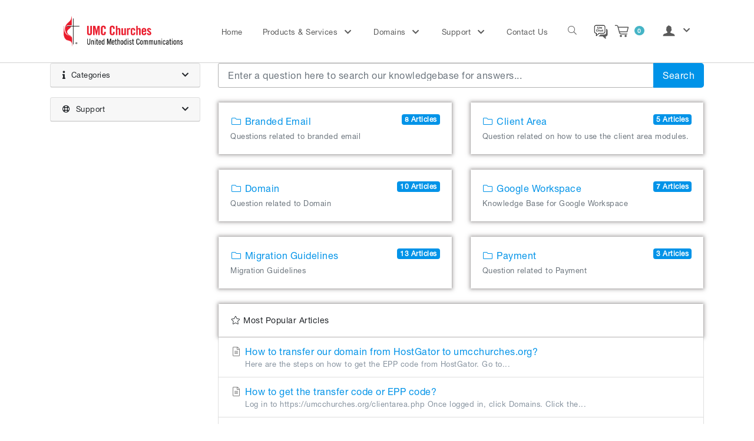

--- FILE ---
content_type: text/html; charset=utf-8
request_url: https://umcchurches.org/index.php?rp=/knowledgebase
body_size: 7645
content:
<!doctype html>
<html lang="en">
<head>
    <!-- Google tag (gtag.js) --> 
    
    <script async src="https://www.googletagmanager.com/gtag/js?id=G-JKZEH6LQYF"></script> 
    <script> window.dataLayer = window.dataLayer || []; function gtag(){dataLayer.push(arguments);} gtag('js', new Date()); gtag('config', 'G-JKZEH6LQYF'); </script>
    
    <meta charset="utf-8" />
    <meta name="viewport" content="width=device-width, initial-scale=1, shrink-to-fit=no">
    <title>Knowledgebase - UMCChurches.org</title>
    <!-- Styling -->
<link href="/assets/fonts/css/open-sans-family.css" rel="stylesheet" type="text/css" />
<link href="/templates/twenty-one/css/all.min.css?v=a6c930" rel="stylesheet">
<link href="/templates/twenty-one/css/theme.min.css?v=a6c930" rel="stylesheet">
<link href="/assets/css/fontawesome-all.min.css" rel="stylesheet">
<link href="/templates/mytheme/css/custom.css" rel="stylesheet">

<script>
    var csrfToken = '42fc2af9cca7c5b56c542a82298dffef4530af91',
        markdownGuide = 'Markdown Guide',
        locale = 'en',
        saved = 'saved',
        saving = 'autosaving',
        whmcsBaseUrl = "";
    </script>
<script src="/templates/twenty-one/js/scripts.min.js?v=a6c930"></script>

    <script async src="https://www.googletagmanager.com/gtag/js?id=G-JKZEH6LQYF"></script>
<script>
  window.dataLayer = window.dataLayer || [];
  function gtag(){dataLayer.push(arguments);}
  gtag('js', new Date());
  gtag('config', 'G-JKZEH6LQYF');
</script>

</head>
<body class="primary-bg-color" data-phone-cc-input="1">

    

    <header id="header" class="header">
        
            <div class="topbar d-xl-none">
                <div class="container">
                    <div class="d-flex">
                        <div class="mr-auto">
                            <button type="button" class="btn" data-toggle="popover" id="accountNotifications" data-placement="bottom">
                                <i class="far fa-flag"></i>
                                                                    <span class="d-sm-none">0</span>
                                    <span class="d-none d-sm-inline">No Notifications</span>
                                                            </button>
                            <div id="accountNotificationsContent" class="w-hidden">
                                <ul class="client-alerts">
                                                                    <li class="none">
                                        You have no notifications at this time.
                                    </li>
                                                                </ul>
                            </div>
                        </div>
                       
                        <div class="ml-auto">
                            <div class="input-group active-client" role="group" >
                                <button type="button" class="btn d-xl-none" data-toggle="modal" data-target="#mytheme-search-box">
                                <i class="fal fa-search" style="width: 18px;font-size: 15px;"></i>
                                </button>
                                <button type="button" class="btn cart-btn d-xl-none" onClick="window.location.href='cart.php?a=view'">
                                <img src="/assets/img/cart.svg" alt="" style="width:18px;"><span class="badge ml-1">0</span>
                                </button>
                                <button type="button" class="btn d-xl-none">
                                <span class="dropdown-toggle" data-toggle="dropdown" aria-haspopup="true" aria-expanded="false">
                                <img src="/assets/img/user-profile.svg" style="width:18px;">
                                </span>
                                    <ul class="dropdown-menu dropdown-menu-right">
                                                                            <li menuitemname="Login" class="dropdown-item" id="Secondary_Navbar-Account-Login">
                                            <a href="/clientarea.php" class="dropdown-item px-2 py-0">
                                                Login
                                            </a>
                                        </li>
                                        <li menuitemname="Register" class="dropdown-item" id="Secondary_Navbar-Account-Register">
                                            <a href="/register.php" class="dropdown-item px-2 py-0">
                                                Register
                                            </a>
                                        </li>
                                        <div class="dropdown-divider"></div>
                                        <li menuitemname="Forgot Password?" class="dropdown-item" id="Secondary_Navbar-Account-Forgot_Password?">
                                            <a href="/index.php?rp=/password/reset" class="dropdown-item px-2 py-0">
                                                Forgot Password?
                                            </a>
                                        </li>
                                                                        </ul>
                                </button>
                                <button type="button" class="btn d-none" onClick="window.location.href='/index.php?rp=/user/accounts'" data-toggle="tooltip" data-original-title="Switch User">
                                        <i class="fad fa-random" style="width: 18px;font-size: 15px;"></i>
                                </button>
                                                                    
                                                                    
                            </div>
                        </div>
                    </div>
                </div>
            </div>
         

        <div class="navbar navbar-light">
            <div class="container" style="max-width: 1130px;">
                <a class="navbar-brand mr-3" href="/index.php">
                                            <img src="/assets/img/umc-churches-logo.svg" alt="UMCChurches.org" class="logo-img">
                                    </a>
                <ul class="navbar-nav toolbar">
                    <li class="nav-item ml-3 d-xl-none">
                        <button class="btn nav-link" type="button" data-toggle="collapse" data-target="#mainNavbar">
                            <span class="fas fa-bars fa-fw"></span>
                        </button>
                    </li>
                </ul>
                <div class="navbar navbar-expand-xl main-navbar-wrapper">
                    <div class="container">
                        <div class="collapse navbar-collapse" id="mainNavbar">
                            <ul id="nav" class="navbar-nav mr-auto">
                                    <li menuItemName="Home" class="d-block-list-elements no-collapse" id="Primary_Navbar-Home">
        <a class="pr-4" href="/index.php">
                        Home
                    </a>
            </li>
    <li menuItemName="Services" class="d-block-list-elements dropdown no-collapse" id="Primary_Navbar-Services">
        <a class="pr-4 dropdown-toggle" data-toggle="dropdown" aria-haspopup="true" aria-expanded="false" href="#">
                        Products & Services
                    </a>
                    <ul class="dropdown-menu">
                                                <li menuItemName="Church Branded Emails" class="dropdown-item" id="Primary_Navbar-Services-Church_Branded_Emails">
                        <a href="/church-branded-emails.php" class="dropdown-item px-2 py-0">
                                                        Church Branded Emails
                                                    </a>
                    </li>
                                                                <li menuItemName="Web Hosting" class="dropdown-item" id="Primary_Navbar-Services-Web_Hosting">
                        <a href="/web-hosting.php" class="dropdown-item px-2 py-0">
                                                        Web Hosting
                                                    </a>
                    </li>
                                                                <li menuItemName="Zoom for Organizations" class="dropdown-item" id="Primary_Navbar-Services-Zoom_for_Organizations">
                        <a href="/zoom-for-organizations.php" class="dropdown-item px-2 py-0">
                                                        Zoom for Organizations
                                                    </a>
                    </li>
                                        </ul>
            </li>
    <li menuItemName="Domains" class="d-block-list-elements dropdown no-collapse" id="Primary_Navbar-Domains">
        <a class="pr-4 dropdown-toggle" data-toggle="dropdown" aria-haspopup="true" aria-expanded="false" href="#">
                        Domains
                    </a>
                    <ul class="dropdown-menu">
                                                <li menuItemName="Menu-Domains-Register_a_New_Domain" class="dropdown-item" id="Primary_Navbar-Domains-Menu-Domains-Register_a_New_Domain">
                        <a href="/cart.php?a=add&domain=register" class="dropdown-item px-2 py-0">
                                                        Register a New Domain
                                                    </a>
                    </li>
                                                                <li menuItemName="Menu-Domains-Transfer_Domains_to_Us" class="dropdown-item" id="Primary_Navbar-Domains-Menu-Domains-Transfer_Domains_to_Us">
                        <a href="/cart.php?a=add&domain=transfer" class="dropdown-item px-2 py-0">
                                                        Transfer Domains to Us
                                                    </a>
                    </li>
                                        </ul>
            </li>
    <li menuItemName="Support" class="d-block-list-elements dropdown no-collapse" id="Primary_Navbar-Support">
        <a class="pr-4 dropdown-toggle" data-toggle="dropdown" aria-haspopup="true" aria-expanded="false" href="#">
                        Support
                    </a>
                    <ul class="dropdown-menu">
                                                <li menuItemName="Open Ticket" class="dropdown-item" id="Primary_Navbar-Support-Open_Ticket">
                        <a href="/submitticket.php" class="dropdown-item px-2 py-0">
                                                        Open Ticket
                                                    </a>
                    </li>
                                                                <li menuItemName="Tickets" class="dropdown-item" id="Primary_Navbar-Support-Tickets">
                        <a href="/supporttickets.php" class="dropdown-item px-2 py-0">
                                                        Tickets
                                                    </a>
                    </li>
                                                                <li menuItemName="Knowledgebase" class="dropdown-item" id="Primary_Navbar-Support-Knowledgebase">
                        <a href="/index.php?rp=/knowledgebase" class="dropdown-item px-2 py-0">
                                                        Knowledgebase
                                                    </a>
                    </li>
                                                                <li menuItemName="Network Status" class="dropdown-item" id="Primary_Navbar-Support-Network_Status">
                        <a href="/serverstatus.php" class="dropdown-item px-2 py-0">
                                                        Network Status
                                                    </a>
                    </li>
                                        </ul>
            </li>
    <li menuItemName="Contact Us" class="d-block-list-elements" id="Primary_Navbar-Contact_Us">
        <a class="pr-4" href="/contact.php">
                        Contact Us
                    </a>
            </li>
    <li class="d-none dropdown collapsable-dropdown">
        <a class="dropdown-toggle" href="#" id="navbarDropdownMenu" role="button" data-toggle="dropdown" aria-haspopup="true" aria-expanded="false">
            More
        </a>
        <ul class="collapsable-dropdown-menu dropdown-menu" aria-labelledby="navbarDropdownMenu">
        </ul>
    </li>
                            </ul>
                            <ul class="navbar-nav ml-auto">
                                    <li menuItemName="Search" class="d-block-list-elements no-collapse" id="Secondary_Navbar-Search">
        <a class="" href="/javascript:void(0)">
                        <a href="" data-toggle="modal" data-target="#mytheme-search-box" class="d-none d-xl-block">
        <i class="fal fa-search" style="width: 34px;font-size: 15px;padding-top: 3px;"></i>
        </a>
                    </a>
            </li>
    <li menuItemName="ChatIcon" class="d-block-list-elements" id="Secondary_Navbar-ChatIcon">
        <a class="" href="#">
                        <img src="/assets/img/chat.svg" class="umc-chat-btn d-none d-xl-block" style="width:25px">
                    </a>
            </li>
    <li menuItemName="Cart" class="d-block-list-elements cart-btn d-none d-xl-flex" id="Secondary_Navbar-Cart">
        <a class="" href="/cart.php?a=view">
                        <img src="/assets/img/cart.svg" alt="" style="width:25px">
            &nbsp;<span class="badge">0</span>        </a>
            </li>
    <li menuItemName="Account" class="d-block-list-elements dropdown no-collapse d-none d-xl-flex" id="Secondary_Navbar-Account">
        <a class=" dropdown-toggle" data-toggle="dropdown" aria-haspopup="true" aria-expanded="false" href="#">
                        <span class="user-info"><img src="/assets/img/user-profile.svg" alt="" style="width:24px; margin-left:20px"></span>
                    </a>
                    <ul class="dropdown-menu dropdown-menu-right">
                                                <li menuItemName="Login" class="dropdown-item" id="Secondary_Navbar-Account-Login">
                        <a href="/clientarea.php" class="dropdown-item px-2 py-0">
                                                        Login
                                                    </a>
                    </li>
                                                                <li menuItemName="Register" class="dropdown-item" id="Secondary_Navbar-Account-Register">
                        <a href="/register.php" class="dropdown-item px-2 py-0">
                                                        Register
                                                    </a>
                    </li>
                                                                <div class="dropdown-divider"></div>
                                                                <li menuItemName="Forgot Password?" class="dropdown-item" id="Secondary_Navbar-Account-Forgot_Password?">
                        <a href="/index.php?rp=/password/reset" class="dropdown-item px-2 py-0">
                                                        Forgot Password?
                                                    </a>
                    </li>
                                        </ul>
            </li>
                            </ul>
                        </div>
                    </div>
                </div>
            </div>
        </div>

        <!-- Search Modal -->
        <div class="modal fade" id="mytheme-search-box" tabindex="-1" role="dialog" aria-labelledby="exampleModalLabel" aria-hidden="true">
        <div class="modal-dialog" role="document">
            <div class="modal-content">
            <div class="modal-body">
                <form method="post" action="/index.php?rp=/knowledgebase/search">
<input type="hidden" name="token" value="42fc2af9cca7c5b56c542a82298dffef4530af91" />
                                <div class="input-group search w-100 ">
                                    
                                    <input class="form-control prepended-form-control border border-secondary" type="text" name="search" placeholder="Search our knowledgebase...">
                                    <div class="border border-secondary border-left-0 ">
                                        <button class="btn btn-default" style="margin: 0; width: 100%; height: 100%; border-radius: 0px;" type="submit">
                                            <i class="fas fa-search"></i>
                                        </button>
                                    </div>
                                </div>
                            </form>
            </div>
            </div>
        </div>
        </div>
        <script>
        $(".umc-chat-btn").on("click",function(){
            console.log("v");
            $crisp.push(["do", "chat:open"]);
            $(".chticn").attr("class","cc-imbb cc-qfnu");
        });
        window.CRISP_READY_TRIGGER = function() {  
            $(".cc-imbb.cc-qfnu").on("click",function(){ $(".cc-imbb.cc-qfnu").attr("class","chticn");});
            $(".cc-imbb.cc-qfnu").attr("class","chticn");
        };
        </script>
    </header>

    
    <nav class="master-breadcrumb" aria-label="breadcrumb">
        <div class="container">
            <ol class="breadcrumb">
            <li class="breadcrumb-item">
            <a href="https://umcchurches.org">            Portal Home
            </a>        </li>
            <li class="breadcrumb-item active" aria-current="page">
                        Knowledgebase
                    </li>
    </ol>
        </div>
    </nav>

    
    
    <section id="main-body">
        <div class="container">
            <div class="row">

                            <div class="col-lg-3 col-xl-3 ">
                    <div class="sidebar">
                            <div menuItemName="Support Knowledgebase Categories" class="mb-3 card card-sidebar d-none d-md-block">
        <div class="card-header">
            <h3 class="card-title m-0">
                <i class="fas fa-info"></i>&nbsp;                Categories
                                <i class="fas fa-chevron-up card-minimise float-right"></i>
            </h3>
        </div>
        <div class="collapsable-card-body">
                                        <div class="list-group list-group-flush d-md-flex" role="tablist">
                                                                        <a menuItemName="Support Knowledgebase Category 11"
                               href="/index.php?rp=/knowledgebase/11/Branded-Email"
                               class="list-group-item list-group-item-action"
                                                                                                                                                           id="Primary_Sidebar-Support_Knowledgebase_Categories-Support_Knowledgebase_Category_11"
                            >
                                <div class="sidebar-menu-item-wrapper">
                                                                        <div class="sidebar-menu-item-label">
                                        <div class="truncate">Branded Email</div>
                                    </div>
                                                                            <div class="sidebar-menu-item-badge">
                                            <span class="badge">8</span>
                                        </div>
                                                                    </div>
                            </a>
                                                                                                <a menuItemName="Support Knowledgebase Category 9"
                               href="/index.php?rp=/knowledgebase/9/Client-Area"
                               class="list-group-item list-group-item-action"
                                                                                                                                                           id="Primary_Sidebar-Support_Knowledgebase_Categories-Support_Knowledgebase_Category_9"
                            >
                                <div class="sidebar-menu-item-wrapper">
                                                                        <div class="sidebar-menu-item-label">
                                        <div class="truncate">Client Area</div>
                                    </div>
                                                                            <div class="sidebar-menu-item-badge">
                                            <span class="badge">5</span>
                                        </div>
                                                                    </div>
                            </a>
                                                                                                <a menuItemName="Support Knowledgebase Category 17"
                               href="/index.php?rp=/knowledgebase/17/Domain"
                               class="list-group-item list-group-item-action"
                                                                                                                                                           id="Primary_Sidebar-Support_Knowledgebase_Categories-Support_Knowledgebase_Category_17"
                            >
                                <div class="sidebar-menu-item-wrapper">
                                                                        <div class="sidebar-menu-item-label">
                                        <div class="truncate">Domain</div>
                                    </div>
                                                                            <div class="sidebar-menu-item-badge">
                                            <span class="badge">10</span>
                                        </div>
                                                                    </div>
                            </a>
                                                                                                <a menuItemName="Support Knowledgebase Category 24"
                               href="/index.php?rp=/knowledgebase/24/Google-Workspace"
                               class="list-group-item list-group-item-action"
                                                                                                                                                           id="Primary_Sidebar-Support_Knowledgebase_Categories-Support_Knowledgebase_Category_24"
                            >
                                <div class="sidebar-menu-item-wrapper">
                                                                        <div class="sidebar-menu-item-label">
                                        <div class="truncate">Google Workspace</div>
                                    </div>
                                                                            <div class="sidebar-menu-item-badge">
                                            <span class="badge">7</span>
                                        </div>
                                                                    </div>
                            </a>
                                                                                                <a menuItemName="Support Knowledgebase Category 23"
                               href="/index.php?rp=/knowledgebase/23/Migration-Guidelines"
                               class="list-group-item list-group-item-action"
                                                                                                                                                           id="Primary_Sidebar-Support_Knowledgebase_Categories-Support_Knowledgebase_Category_23"
                            >
                                <div class="sidebar-menu-item-wrapper">
                                                                        <div class="sidebar-menu-item-label">
                                        <div class="truncate">Migration Guidelines</div>
                                    </div>
                                                                            <div class="sidebar-menu-item-badge">
                                            <span class="badge">13</span>
                                        </div>
                                                                    </div>
                            </a>
                                                                                                <a menuItemName="Support Knowledgebase Category 19"
                               href="/index.php?rp=/knowledgebase/19/Payment"
                               class="list-group-item list-group-item-action"
                                                                                                                                                           id="Primary_Sidebar-Support_Knowledgebase_Categories-Support_Knowledgebase_Category_19"
                            >
                                <div class="sidebar-menu-item-wrapper">
                                                                        <div class="sidebar-menu-item-label">
                                        <div class="truncate">Payment</div>
                                    </div>
                                                                            <div class="sidebar-menu-item-badge">
                                            <span class="badge">3</span>
                                        </div>
                                                                    </div>
                            </a>
                                                            </div>
                    </div>
            </div>
                    <div class="card d-block d-md-none bg-light">
            <div class="card-header">
                <h3 class="card-title">
                    <i class="fas fa-info"></i>&nbsp;                    Categories
                                    </h3>
            </div>
            <div class="card-body">
                <form role="form">
                    <select class="form-control" onchange="selectChangeNavigate(this)">
                                                    <option menuItemName="Support Knowledgebase Category 11" value="/index.php?rp=/knowledgebase/11/Branded-Email" class="list-group-item list-group-item-action" >
                                <div class="truncate">Branded Email</div>
                                (8)                            </option>
                                                    <option menuItemName="Support Knowledgebase Category 9" value="/index.php?rp=/knowledgebase/9/Client-Area" class="list-group-item list-group-item-action" >
                                <div class="truncate">Client Area</div>
                                (5)                            </option>
                                                    <option menuItemName="Support Knowledgebase Category 17" value="/index.php?rp=/knowledgebase/17/Domain" class="list-group-item list-group-item-action" >
                                <div class="truncate">Domain</div>
                                (10)                            </option>
                                                    <option menuItemName="Support Knowledgebase Category 24" value="/index.php?rp=/knowledgebase/24/Google-Workspace" class="list-group-item list-group-item-action" >
                                <div class="truncate">Google Workspace</div>
                                (7)                            </option>
                                                    <option menuItemName="Support Knowledgebase Category 23" value="/index.php?rp=/knowledgebase/23/Migration-Guidelines" class="list-group-item list-group-item-action" >
                                <div class="truncate">Migration Guidelines</div>
                                (13)                            </option>
                                                    <option menuItemName="Support Knowledgebase Category 19" value="/index.php?rp=/knowledgebase/19/Payment" class="list-group-item list-group-item-action" >
                                <div class="truncate">Payment</div>
                                (3)                            </option>
                                            </select>
                </form>
            </div>
                    </div>
                        </div>
                                            <div class="d-none d-lg-block sidebar">
                                <div menuItemName="Support" class="mb-3 card card-sidebar">
        <div class="card-header">
            <h3 class="card-title m-0">
                <i class="far fa-life-ring"></i>&nbsp;                Support
                                <i class="fas fa-chevron-up card-minimise float-right"></i>
            </h3>
        </div>
        <div class="collapsable-card-body">
                                        <div class="list-group list-group-flush d-md-flex" role="tablist">
                                                                        <a menuItemName="Support Tickets"
                               href="/supporttickets.php"
                               class="list-group-item list-group-item-action"
                                                                                                                                                           id="Secondary_Sidebar-Support-Support_Tickets"
                            >
                                <div class="sidebar-menu-item-wrapper">
                                                                            <div class="sidebar-menu-item-icon-wrapper">
                                                                                        <i class="fas fa-ticket-alt fa-fw sidebar-menu-item-icon"></i>
                                        </div>
                                                                        <div class="sidebar-menu-item-label">
                                        My Support Tickets
                                    </div>
                                                                    </div>
                            </a>
                                                                                                <a menuItemName="Announcements"
                               href="/index.php?rp=/announcements"
                               class="list-group-item list-group-item-action"
                                                                                                                                                           id="Secondary_Sidebar-Support-Announcements"
                            >
                                <div class="sidebar-menu-item-wrapper">
                                                                            <div class="sidebar-menu-item-icon-wrapper">
                                                                                        <i class="fas fa-list fa-fw sidebar-menu-item-icon"></i>
                                        </div>
                                                                        <div class="sidebar-menu-item-label">
                                        Announcements
                                    </div>
                                                                    </div>
                            </a>
                                                                                                <a menuItemName="Knowledgebase"
                               href="/index.php?rp=/knowledgebase"
                               class="list-group-item list-group-item-action active"
                                                                                                                                                           id="Secondary_Sidebar-Support-Knowledgebase"
                            >
                                <div class="sidebar-menu-item-wrapper">
                                                                            <div class="sidebar-menu-item-icon-wrapper">
                                                                                        <i class="fas fa-info-circle fa-fw sidebar-menu-item-icon"></i>
                                        </div>
                                                                        <div class="sidebar-menu-item-label">
                                        Knowledgebase
                                    </div>
                                                                    </div>
                            </a>
                                                                                                <a menuItemName="Network Status"
                               href="/serverstatus.php"
                               class="list-group-item list-group-item-action"
                                                                                                                                                           id="Secondary_Sidebar-Support-Network_Status"
                            >
                                <div class="sidebar-menu-item-wrapper">
                                                                            <div class="sidebar-menu-item-icon-wrapper">
                                                                                        <i class="fas fa-rocket fa-fw sidebar-menu-item-icon"></i>
                                        </div>
                                                                        <div class="sidebar-menu-item-label">
                                        Network Status
                                    </div>
                                                                    </div>
                            </a>
                                                                                                <a menuItemName="Open Ticket"
                               href="/submitticket.php"
                               class="list-group-item list-group-item-action"
                                                                                                                                                           id="Secondary_Sidebar-Support-Open_Ticket"
                            >
                                <div class="sidebar-menu-item-wrapper">
                                                                            <div class="sidebar-menu-item-icon-wrapper">
                                                                                        <i class="fas fa-comments fa-fw sidebar-menu-item-icon"></i>
                                        </div>
                                                                        <div class="sidebar-menu-item-label">
                                        Open Ticket
                                    </div>
                                                                    </div>
                            </a>
                                                            </div>
                    </div>
            </div>
                            </div>
                                    </div>
                        <div class=" col-lg-9 primary-content">


<form role="form" method="post" action="/index.php?rp=/knowledgebase/search" class="mb-4">
<input type="hidden" name="token" value="42fc2af9cca7c5b56c542a82298dffef4530af91" />
    <div class="input-group input-group-lg kb-search">
        <input type="text" id="inputKnowledgebaseSearch" name="search" class="form-control font-weight-light" placeholder="Enter a question here to search our knowledgebase for answers..." />
        <div class="input-group-append">
            <button type="submit" id="btnKnowledgebaseSearch" class="btn btn-primary btn-input-padded-responsive">
                Search
            </button>
        </div>
    </div>
</form>

    <div class="row">
                    <div class="col-xl-6">
                <div class="card kb-category mb-4">
                    <a href="/index.php?rp=/knowledgebase/11/Branded-Email" class="card-body" data-id="11">
                        <span class="h5 m-0">
                            <span class="badge badge-info float-right">
                                8 Articles
                            </span>
                            <i class="fal fa-folder fa-fw"></i>
                            Branded Email
                                                    </span>
                        <p class="m-0 text-muted"><small>Questions related to branded email</small></p>
                    </a>
                </div>
            </div>
                    <div class="col-xl-6">
                <div class="card kb-category mb-4">
                    <a href="/index.php?rp=/knowledgebase/9/Client-Area" class="card-body" data-id="9">
                        <span class="h5 m-0">
                            <span class="badge badge-info float-right">
                                5 Articles
                            </span>
                            <i class="fal fa-folder fa-fw"></i>
                            Client Area
                                                    </span>
                        <p class="m-0 text-muted"><small>Question related on how to use the client area modules.</small></p>
                    </a>
                </div>
            </div>
                    <div class="col-xl-6">
                <div class="card kb-category mb-4">
                    <a href="/index.php?rp=/knowledgebase/17/Domain" class="card-body" data-id="17">
                        <span class="h5 m-0">
                            <span class="badge badge-info float-right">
                                10 Articles
                            </span>
                            <i class="fal fa-folder fa-fw"></i>
                            Domain
                                                    </span>
                        <p class="m-0 text-muted"><small>Question related to Domain</small></p>
                    </a>
                </div>
            </div>
                    <div class="col-xl-6">
                <div class="card kb-category mb-4">
                    <a href="/index.php?rp=/knowledgebase/24/Google-Workspace" class="card-body" data-id="24">
                        <span class="h5 m-0">
                            <span class="badge badge-info float-right">
                                7 Articles
                            </span>
                            <i class="fal fa-folder fa-fw"></i>
                            Google Workspace
                                                    </span>
                        <p class="m-0 text-muted"><small>Knowledge Base for Google Workspace</small></p>
                    </a>
                </div>
            </div>
                    <div class="col-xl-6">
                <div class="card kb-category mb-4">
                    <a href="/index.php?rp=/knowledgebase/23/Migration-Guidelines" class="card-body" data-id="23">
                        <span class="h5 m-0">
                            <span class="badge badge-info float-right">
                                13 Articles
                            </span>
                            <i class="fal fa-folder fa-fw"></i>
                            Migration Guidelines
                                                    </span>
                        <p class="m-0 text-muted"><small>Migration Guidelines</small></p>
                    </a>
                </div>
            </div>
                    <div class="col-xl-6">
                <div class="card kb-category mb-4">
                    <a href="/index.php?rp=/knowledgebase/19/Payment" class="card-body" data-id="19">
                        <span class="h5 m-0">
                            <span class="badge badge-info float-right">
                                3 Articles
                            </span>
                            <i class="fal fa-folder fa-fw"></i>
                            Payment
                                                    </span>
                        <p class="m-0 text-muted"><small>Question related to Payment</small></p>
                    </a>
                </div>
            </div>
            </div>

    <div class="card">
        <div class="card-body">
            <h3 class="card-title m-0">
                <i class="fal fa-star fa-fw"></i>
                Most Popular Articles
            </h3>
        </div>
        <div class="list-group list-group-flush">
                            <a href="/index.php?rp=/knowledgebase/69/How-to-transfer-our-domain-from-HostGator-to-umcchurches.org.html" class="list-group-item kb-article-item" data-id="69">
                    <i class="fal fa-file-alt fa-fw text-black-50"></i>
                    How to transfer our domain from HostGator to umcchurches.org?
                                        <small>Here are the steps on how to get the EPP code from HostGator.

Go to...</small>
                </a>
                            <a href="/index.php?rp=/knowledgebase/50/How-to-get-the-transfer-code-or-EPP-code.html" class="list-group-item kb-article-item" data-id="50">
                    <i class="fal fa-file-alt fa-fw text-black-50"></i>
                    How to get the transfer code or EPP code?
                                        <small>
Log in to https://umcchurches.org/clientarea.php
Once logged in, click Domains.
Click the...</small>
                </a>
                            <a href="/index.php?rp=/knowledgebase/68/How-to-transfer-our-domain-from-GoDaddy--to-umcchurches.org.html" class="list-group-item kb-article-item" data-id="68">
                    <i class="fal fa-file-alt fa-fw text-black-50"></i>
                    How to transfer our domain from GoDaddy  to umcchurches.org?
                                        <small>Here are the steps on how to get the EPP code from GoDaddy.

Go to https://sso.godaddy.com and...</small>
                </a>
                            <a href="/index.php?rp=/knowledgebase/37/Domain-Privacy-Protection.html" class="list-group-item kb-article-item" data-id="37">
                    <i class="fal fa-file-alt fa-fw text-black-50"></i>
                    Domain Privacy Protection
                                        <small>Few people know that the contact details attached to your domain are publicly available in any...</small>
                </a>
                            <a href="/index.php?rp=/knowledgebase/70/How-to-transfer-our-domain-from-BlueHost-to-umcchurches.org.html" class="list-group-item kb-article-item" data-id="70">
                    <i class="fal fa-file-alt fa-fw text-black-50"></i>
                    How to transfer our domain from BlueHost to umcchurches.org?
                                        <small>Here are the steps on how to get the EPP code from Bluehost.

Go to...</small>
                </a>
                    </div>
    </div>


                    </div>

                    </div>
                                            <div class="d-md-none col-md-3 sidebar sidebar-secondary">
                                <div menuItemName="Support" class="mb-3 card card-sidebar">
        <div class="card-header">
            <h3 class="card-title m-0">
                <i class="far fa-life-ring"></i>&nbsp;                Support
                                <i class="fas fa-chevron-up card-minimise float-right"></i>
            </h3>
        </div>
        <div class="collapsable-card-body">
                                        <div class="list-group list-group-flush d-md-flex" role="tablist">
                                                                        <a menuItemName="Support Tickets"
                               href="/supporttickets.php"
                               class="list-group-item list-group-item-action"
                                                                                                                                                           id="Secondary_Sidebar-Support-Support_Tickets"
                            >
                                <div class="sidebar-menu-item-wrapper">
                                                                            <div class="sidebar-menu-item-icon-wrapper">
                                                                                        <i class="fas fa-ticket-alt fa-fw sidebar-menu-item-icon"></i>
                                        </div>
                                                                        <div class="sidebar-menu-item-label">
                                        My Support Tickets
                                    </div>
                                                                    </div>
                            </a>
                                                                                                <a menuItemName="Announcements"
                               href="/index.php?rp=/announcements"
                               class="list-group-item list-group-item-action"
                                                                                                                                                           id="Secondary_Sidebar-Support-Announcements"
                            >
                                <div class="sidebar-menu-item-wrapper">
                                                                            <div class="sidebar-menu-item-icon-wrapper">
                                                                                        <i class="fas fa-list fa-fw sidebar-menu-item-icon"></i>
                                        </div>
                                                                        <div class="sidebar-menu-item-label">
                                        Announcements
                                    </div>
                                                                    </div>
                            </a>
                                                                                                <a menuItemName="Knowledgebase"
                               href="/index.php?rp=/knowledgebase"
                               class="list-group-item list-group-item-action active"
                                                                                                                                                           id="Secondary_Sidebar-Support-Knowledgebase"
                            >
                                <div class="sidebar-menu-item-wrapper">
                                                                            <div class="sidebar-menu-item-icon-wrapper">
                                                                                        <i class="fas fa-info-circle fa-fw sidebar-menu-item-icon"></i>
                                        </div>
                                                                        <div class="sidebar-menu-item-label">
                                        Knowledgebase
                                    </div>
                                                                    </div>
                            </a>
                                                                                                <a menuItemName="Network Status"
                               href="/serverstatus.php"
                               class="list-group-item list-group-item-action"
                                                                                                                                                           id="Secondary_Sidebar-Support-Network_Status"
                            >
                                <div class="sidebar-menu-item-wrapper">
                                                                            <div class="sidebar-menu-item-icon-wrapper">
                                                                                        <i class="fas fa-rocket fa-fw sidebar-menu-item-icon"></i>
                                        </div>
                                                                        <div class="sidebar-menu-item-label">
                                        Network Status
                                    </div>
                                                                    </div>
                            </a>
                                                                                                <a menuItemName="Open Ticket"
                               href="/submitticket.php"
                               class="list-group-item list-group-item-action"
                                                                                                                                                           id="Secondary_Sidebar-Support-Open_Ticket"
                            >
                                <div class="sidebar-menu-item-wrapper">
                                                                            <div class="sidebar-menu-item-icon-wrapper">
                                                                                        <i class="fas fa-comments fa-fw sidebar-menu-item-icon"></i>
                                        </div>
                                                                        <div class="sidebar-menu-item-label">
                                        Open Ticket
                                    </div>
                                                                    </div>
                            </a>
                                                            </div>
                    </div>
            </div>
                            </div>
                                    <div class="clearfix"></div>
            </div>
        </div>
    </section>

    <footer id="footer" class="footer">
        <div class="footer-alert-msg-box">
             <img src="/assets/img/qmark-ico.svg" alt="" class=""> Have any questions? <a href="/contact.php" style="color:white;">Contact our sales team</a> for assistance.
        </div>
        <div class="container" style="max-width: 1130px;">
            <div class="row">
					<div class="col-md-15 col-sm-3 footer-mobile-text-align" >
						<div data-target="#ServicesMenuList">
							<h4 class="h4-footer-titles">Products & Services
						</div>
						
						<ul id="ServicesMenuList" class="list-unstyled">
							<li><a href="/church-branded-emails.php">Church Branded Emails</a></li>
							<li><a href="/web-hosting.php">Web Hosting</a></li>
                            <!-- Commented on 20-08-2024 as we are not selling these services anymore
							<li><a href="/we-build-it.php">Website Services</a></li>-->
						</ul>
					</div>
					
					<div class="col-md-15 col-sm-3 footer-mobile-text-align">
						<div data-target="#DomainsMenuList">
							<h4 class="h4-footer-titles">Domains
						</div>
						<ul id="DomainsMenuList" class="list-unstyled">
							<li><a href="/domainchecker.php">Domain Search</a></li>
							<li><a href="/cart.php?a=add&domain=transfer">Transfer Domain</a></li>
													</ul>
					</div>
					
					<div class="col-md-15 col-sm-3 footer-mobile-text-align">
						<div data-target="#SupportMenuList">
							<h4 class="h4-footer-titles">Support
						</div>
						<ul id="SupportMenuList" class="list-unstyled">
							<li><a href="/contact.php">Contact Us</a></li>
							<li><a href="/submitticket.php">Open Ticket</a></li>
							<li><a href="/serverstatus.php">Network Status</a></li>
							<li><a href="/knowledgebase.php">Knowledgebase</a></li>
							<li><a href="javascript:void(0);" onclick="$crisp.push(['do', 'chat:open'])">Live Chat</a></li>
						</ul>				
					</div>	

						</ul>
					</div>
				</div>
            <p class="copyright mb-0">
                Copyright © 2023 UMCChurches.org. All Rights Reserved. | <a href="https://umcchurches.org/terms-of-service.php" style="color:black;">Terms of Service</a> | <a href="https://twitter.com/umcchurches" style="color:black;">Follow us on Twitter</a>
            </p>
        </div>
    </footer>

    <div id="fullpage-overlay" class="w-hidden">
        <div class="outer-wrapper">
            <div class="inner-wrapper">
                <img src="/assets/img/overlay-spinner.svg">
                <br>
                <span class="msg"></span>
            </div>
        </div>
    </div>

    <div class="modal system-modal fade" id="modalAjax" tabindex="-1" role="dialog" aria-hidden="true">
        <div class="modal-dialog">
            <div class="modal-content">
                <div class="modal-header">
                    <h5 class="modal-title"></h5>
                    <button type="button" class="close" data-dismiss="modal">
                        <span aria-hidden="true">&times;</span>
                        <span class="sr-only">Close</span>
                    </button>
                </div>
                <div class="modal-body">
                    Loading...
                </div>
                <div class="modal-footer">
                    <div class="float-left loader">
                        <i class="fas fa-circle-notch fa-spin"></i>
                        Loading...
                    </div>
                    <button type="button" class="btn btn-default" data-dismiss="modal">
                        Close
                    </button>
                    <button type="button" class="btn btn-primary modal-submit">
                        Submit
                    </button>
                </div>
            </div>
        </div>
    </div>

    <form method="get" action="/index.php?rp=%2Fknowledgebase&">
        <div class="modal modal-localisation" id="modalChooseLanguage" tabindex="-1" role="dialog">
            <div class="modal-dialog modal-lg" role="document">
                <div class="modal-content">
                    <div class="modal-body">
                        <button type="button" class="close text-light" data-dismiss="modal" aria-label="Close">
                            <span aria-hidden="true">&times;</span>
                        </button>

                                                    <h5 class="h5 pt-5 pb-3">Choose language</h5>
                            <div class="row item-selector">
                            <input type="hidden" name="language" value="">
                                                                    <div class="col-4">
                                        <a href="#" class="item" data-value="arabic">
                                            العربية
                                        </a>
                                    </div>
                                                                    <div class="col-4">
                                        <a href="#" class="item" data-value="azerbaijani">
                                            Azerbaijani
                                        </a>
                                    </div>
                                                                    <div class="col-4">
                                        <a href="#" class="item" data-value="catalan">
                                            Català
                                        </a>
                                    </div>
                                                                    <div class="col-4">
                                        <a href="#" class="item" data-value="chinese">
                                            中文
                                        </a>
                                    </div>
                                                                    <div class="col-4">
                                        <a href="#" class="item" data-value="croatian">
                                            Hrvatski
                                        </a>
                                    </div>
                                                                    <div class="col-4">
                                        <a href="#" class="item" data-value="czech">
                                            Čeština
                                        </a>
                                    </div>
                                                                    <div class="col-4">
                                        <a href="#" class="item" data-value="danish">
                                            Dansk
                                        </a>
                                    </div>
                                                                    <div class="col-4">
                                        <a href="#" class="item" data-value="dutch">
                                            Nederlands
                                        </a>
                                    </div>
                                                                    <div class="col-4">
                                        <a href="#" class="item active" data-value="english">
                                            English
                                        </a>
                                    </div>
                                                                    <div class="col-4">
                                        <a href="#" class="item" data-value="english_prod_bkp_15feb2024">
                                            English
                                        </a>
                                    </div>
                                                                    <div class="col-4">
                                        <a href="#" class="item" data-value="estonian">
                                            Estonian
                                        </a>
                                    </div>
                                                                    <div class="col-4">
                                        <a href="#" class="item" data-value="farsi">
                                            Persian
                                        </a>
                                    </div>
                                                                    <div class="col-4">
                                        <a href="#" class="item" data-value="french">
                                            Français
                                        </a>
                                    </div>
                                                                    <div class="col-4">
                                        <a href="#" class="item" data-value="german">
                                            Deutsch
                                        </a>
                                    </div>
                                                                    <div class="col-4">
                                        <a href="#" class="item" data-value="hebrew">
                                            עברית
                                        </a>
                                    </div>
                                                                    <div class="col-4">
                                        <a href="#" class="item" data-value="hungarian">
                                            Magyar
                                        </a>
                                    </div>
                                                                    <div class="col-4">
                                        <a href="#" class="item" data-value="italian">
                                            Italiano
                                        </a>
                                    </div>
                                                                    <div class="col-4">
                                        <a href="#" class="item" data-value="macedonian">
                                            Macedonian
                                        </a>
                                    </div>
                                                                    <div class="col-4">
                                        <a href="#" class="item" data-value="norwegian">
                                            Norwegian
                                        </a>
                                    </div>
                                                                    <div class="col-4">
                                        <a href="#" class="item" data-value="portuguese-br">
                                            Português
                                        </a>
                                    </div>
                                                                    <div class="col-4">
                                        <a href="#" class="item" data-value="portuguese-pt">
                                            Português
                                        </a>
                                    </div>
                                                                    <div class="col-4">
                                        <a href="#" class="item" data-value="romanian">
                                            Română
                                        </a>
                                    </div>
                                                                    <div class="col-4">
                                        <a href="#" class="item" data-value="russian">
                                            Русский
                                        </a>
                                    </div>
                                                                    <div class="col-4">
                                        <a href="#" class="item" data-value="spanish">
                                            Español
                                        </a>
                                    </div>
                                                                    <div class="col-4">
                                        <a href="#" class="item" data-value="swedish">
                                            Svenska
                                        </a>
                                    </div>
                                                                    <div class="col-4">
                                        <a href="#" class="item" data-value="turkish">
                                            Türkçe
                                        </a>
                                    </div>
                                                                    <div class="col-4">
                                        <a href="#" class="item" data-value="ukranian">
                                            Українська
                                        </a>
                                    </div>
                                                            </div>
                                                                    </div>
                    <div class="modal-footer">
                        <button type="submit" class="btn btn-default">Apply</button>
                    </div>
                </div>
            </div>
        </div>
    </form>

    
    <form action="#" id="frmGeneratePassword">
    <div class="modal fade" id="modalGeneratePassword">
        <div class="modal-dialog">
            <div class="modal-content">
                <div class="modal-header mytheme-bg-primary text-white">
                    <h4 class="modal-title">
                        Generate Password
                    </h4>
                    <button type="button" class="close" data-dismiss="modal" aria-label="Close">
                        <span aria-hidden="true">&times;</span>
                    </button>
                </div>
                <div class="modal-body">
                    <div class="alert alert-danger w-hidden" id="generatePwLengthError">
                        Please enter a number between 8 and 64 for the password length
                    </div>
                    <div class="form-group row">
                        <label for="generatePwLength" class="col-sm-4 col-form-label">Password Length</label>
                        <div class="col-sm-8">
                            <input type="number" min="8" max="64" value="12" step="1" class="form-control input-inline input-inline-100" id="inputGeneratePasswordLength">
                        </div>
                    </div>
                    <div class="form-group row">
                        <label for="generatePwOutput" class="col-sm-4 col-form-label">Generated Password</label>
                        <div class="col-sm-8">
                            <input type="text" class="form-control" id="inputGeneratePasswordOutput">
                        </div>
                    </div>
                    <div class="row">
                        <div class="col-sm-8 offset-sm-4">
                            <button type="submit" class="btn btn-register-cancel btn-sm" style="width:225px;">
                                <i class="fas fa-plus fa-fw"></i>
                                Generate new password
                            </button>
                            <button type="button" class="btn btn-register-cancel btn-sm copy-to-clipboard" data-clipboard-target="#inputGeneratePasswordOutput" >
                                <i class="fas fa-copy fa-fw" alt="Copy to clipboard"></i>
                                Copy
                            </button>
                        </div>
                    </div>
                </div>
                <div class="modal-footer">
                    <button type="button" class="btn-register-cancel" data-dismiss="modal">
                        Close
                    </button>
                    <button type="button" class="btn-register" style="width:245px;" id="btnGeneratePasswordInsert" data-clipboard-target="#inputGeneratePasswordOutput">
                        Copy to clipboard and Insert
                    </button>
                </div>
            </div>
        </div>
    </div>
</form>

    

    <script type="text/javascript">
        window.CRISP_READY_TRIGGER = function() {  
            $(".cc-imbb.cc-qfnu").on("click",function(){ $(".cc-imbb.cc-qfnu").attr("class","chticn");});
            $(".cc-w9jl.cc-raer").on("click",function(){ $(".cc-imbb.cc-qfnu").attr("class","chticn");});
            $(".cc-imbb.cc-qfnu").attr("class","chticn");
        };
    </script>
    <script type="text/javascript">
        var islogin = "0";
        if(islogin !=0){
            $(".template-content > .template-content-left").addClass("w-100");
            $('.church-branded-rectangle').find("#register").addClass('hidden dn');
            $('.church-branded-rectangle').find("#register").addClass('w-hidden');
        }
        </script>
</body>
</html>


--- FILE ---
content_type: text/css
request_url: https://umcchurches.org/templates/mytheme/css/custom.css
body_size: 12278
content:
/* *****************************************************

    ** Custom Stylesheet **

    Any custom styling you want to apply should be
    defined here.

***************************************************** */
@import url("fatema.css");
@import url("shreyas.css");
@import url("mansee.css");

@font-face {
  font-family: "Helvetica Neue";
  src: url("../assets/fonts/HelveticaNeue-Roman.otf");
}
@font-face {
  font-family: "Oswald";
  src: url("../assets/fonts/Oswald-Regular.ttf");
}
html * {
  font-family: "Helvetica Neue",helvetica;
  font-style: normal;
  letter-spacing: 0.5px;
}

u {
  text-decoration-color: #0093E8;
}

.col-sm-6 {
  padding-right: 15px;
}

.group-14-copy {
  height: 88px;
  width: 1792px;
}

.rectangle-copy-2 {
  height: 88px;
  width: 1792px;
  background: linear-gradient(116.46deg, #5F96CD 0%, #0074FF 100%);
}

.primary-bg-color {
  background-color: #ffffff;
}
header.header .topbar {
  margin: 0;
  padding: 2px 0;
  background: linear-gradient(138.59deg, #F5FAFF 0%, #EFEFEF 100%);
  color: #000000;
}
header.header .topbar .active-client .input-group-text, header.header .topbar .active-client .btn {
  color: #000000;
}
header.header .topbar .active-client .btn.btn-active-client span {
  border-bottom: 1px dashed rgba(0,0,0,.65);
}
header.header .topbar .btn {
  line-height: 1;
  color: rgba(0,0,0,.65);
}
header.header .search {
  width: 40px;
  border: 0px;
  border-radius: 0rem;
}

header.header .logo-img {
  max-width: 350px;
  max-height: 80px;
}

.dropdown-toggle::after {
  font-family: 'Font Awesome 5 Pro';
  display: inline-block;
  margin-left: .255em;
  vertical-align: 0;
  content: "\f078";
  border-top: none;
  border-right: .3em solid transparent;
  border-bottom: 0;
  border-left: .3em solid transparent;
  font-weight: 900;
}

.navbar-brand {
  display: inline-block;
  padding-bottom: .3125rem;
  margin-right: 1rem;
  font-size: 1.25rem;
  line-height: inherit;
  white-space: nowrap;
}

header.header .navbar-nav a {
  font-size: 13px;
  color: #5B5B5B;
  text-decoration: none;
}

.ml-auto, .mx-auto {
  margin-left: 0px !important;
}

header.header {
  background-color: #fff;
  border-bottom: 1px solid lightgrey;
}

header.header .btn {
  font-size: 12px;
}

header.header .main-navbar-wrapper .navbar-collapse {
  padding: 0rem;
}

header.header .toolbar .nav-link {
  padding: .5rem 1rem;
  border-radius: 0px;
  border: 0px;
  color: #666;
  position: relative;
  font-size: 0.9em;
}

.btn {
  border: none;
  color: white;
  text-align: center;
  text-decoration: none;
  display: inline-block;
  font-size: 16px;
  margin: 4px 2px;
  cursor: pointer;
  height: 45px;
}

.button2 {
  height: 27px;
  width: 68px;
  border-radius: 20px;
  background-color: #0092E1;
}

.btn-secondary {
  background-color: white;
  border: none;
  color: black;
}

.master-breadcrumb {
  display: none;
  background-color: #e9ecef;
}

section#main-body {
  margin: 0;
  padding: 0px 0;
  min-height: 350px;
  background-color: #fff;;
}

.primary-content .card-body {
  padding: 20px;
  overflow: auto;
  background-color: #FFFFFF;
  box-shadow: 0 0 6px 2px rgb(105 99 99 / 50%);
}

.primary-content .card.mw-540 {
  max-width: 675px;
  margin-left: auto;
  margin-right: auto;
}

.input-group-prepend {
  margin-right: -1px;
  display: none;
}

.form-group {
  margin-bottom: 1rem;
  margin-left: 0px;
  margin-right: 0px;
}

.form-control-label {
  font-size: 14px;
}

.form-control {
  display: block;
  width: 100%;
  height: 40px;
  padding: .375rem .75rem;
  font-size: 0.8rem;
  font-weight: 400;
  line-height: 1.5;
  color: #495057;
  background-color: #fff;
  background-clip: padding-box;
  border: 1px solid #B2B2B2;
  border-radius: 3px !important;
  transition: border-color .15s ease-in-out,box-shadow .15s ease-in-out;
}

.login-icon-title {
  flex-direction: row;
  display: flex;
  justify-content: center;
  padding-bottom: 8px;
}

.login-icon {
  margin-right: 8px;
  height: 35px;
}

.login-rememberme-btn {
  margin-left: 25px;
  color: #8e8e8e;
  font-size: 12px;
  padding-bottom: 3px;
}

.login-btn-div-btn {
  width: 100%;
  border-radius: 27px;
  background-color: #0093E8;
  font-weight: bolder;
}

.login-btn-div {
  padding-left: 0px;
  padding-right: 0px;
}

.login-forgotpwd-btn {
  margin-top: 10px;
  justify-content: center;
  display: flex;
  font-size: 0.95rem;
}

a {
  color: #0093E8;
  text-decoration: none;
  background-color: transparent;
}

.h3-main-titles {
  font-size: 1.4rem;
  font-weight: bold;
  padding-top: 6px;
}

a:hover {
  color: #0093E8;
  text-decoration: underline;
}

.d-block-list-elements {
  align-items: center;
  margin-left: 10px;
}

.alert-danger {
  position: relative;
  padding: .75rem 1.25rem;
  margin-bottom: 1rem;
  border: 1px solid transparent;
  border-radius: 0rem;
  font-size: 12.5px;
  color: #ffffff;
  background-color: #F24443;
}

.alert-success {
  color: #ffffff;
  background-color: #4EC71B;
  border-color: #4EC71B;
}

.alert {
  position: relative;
  padding: .75rem 1.25rem;
  margin-bottom: 1rem;
  border: 1px solid transparent;
  border-radius: 0rem;
  margin-right: 0px;
  margin-left: 0px;
}
.umc-alert-icon {
  display: flex;
  vertical-align: baseline;
  margin-top: 5px;
  font-size: 30px;
}
.umc-alert-message {
  display: flex;
  width: 88%;
  align-content: center;
  flex-wrap: nowrap;
  padding: 0rem 1rem;
  flex-direction: column
}
.umc-alert-close {
  display: inline-block;
  width: 2%;
}
.cart-btn .badge {
  top: 2px;
  right: 5px;
  opacity: .8;
  font-size: 10px;
  padding: 3px 5px;
  border-radius: 50%;
  color: #fff;
  background-color: #17a2b8;
  text-decoration: none;
}
.cart-btn a:hover {
  text-decoration: none;
}
/*********************Announcement Modal********************/
#announcementModal{
  padding: 0px !important;
}
#announcementModal .modal-body {
  width: 100%;
  height: auto;
  background: url(../../../assets/img/announcement-modal-bg2.jpg);
  background-repeat: no-repeat;
  background-size: cover;
  background-position: bottom center;
  text-align: center;
  border-radius: 0;
}
#announcementModal .modal-body .img-responsive{
  width: 275px;
  margin: 0px 0px 10% 20px;
}
#announcementModal .modal-body p{
  color: #ffffff;
  font-size: 22px;
  font-family: 'Oswald', sans-serif;
  font-weight: 600;
}
#announcementModal .modal-footer{
  padding: 0;
  border: 0;
  border-radius: 0;
}

#announcementModal .modal-footer .btn{
  width: 50%;
  margin: 0px;
  padding: 0px;
  text-align: center;
  border: 0;
  border-radius: 0;
}
#announcementModal .modal-footer .learn-more-btn{
  background-color: #3b7de6;
  color: #ffffff;
}
#announcementModal .modal-footer .close-modal-btn{
  background-color: #ffffff;
  color: #000000;
}
/**********************REGISTER*****************************/

.register-column-display {
  display: block;
}

.register-main-card {
  padding-top: 25px;
  margin-left: 0px;
  margin-right: 0px;
}

.form-group-register {
  margin-left: 0px;
  margin-right: 0px;
  margin-bottom: 1rem;
}

.primary-content .card-title {
  margin: 0 0 20px 0;
  padding: 0;
  font-size: 14px;
}

#registration .prepend-icon .field {
  -webkit-appearance: none;
  padding-left: 20px;
}

#registration .field, #registration .form-control {
  position: relative;
  vertical-align: top;
  border: 1px solid #B2B2B2;
  display: -moz-inline-stack;
  display: inline-block;
  color: #788995;
  outline: 0;
  background: #fff;
  height: 36px;
  width: 100%;
  border-radius: 3px;
  font-size: 12px;
}

.btn-register-cancel {
  color: #0093E8;
  text-align: center;
  text-decoration: none;
  display: inline-block;
  font-size: 14px;
  margin: 4px 2px;
  cursor: pointer;
  background-color: white;
  box-sizing: border-box;
  height: 40px;
  width: 155px;
  border: 2px solid #0093E8;
  border-radius: 30px;
  margin-right: 0px;
}

.btn-register {
  color: #ffffff;
  text-align: center;
  text-decoration: none;
  display: inline-block;
  font-size: 14px;
  margin: 4px 2px;
  cursor: pointer;
  background-color: #0093E8;
  box-sizing: border-box;
  height: 40px;
  width: 155px;
  border: none;
  border-radius: 30px;
}

.card-inner-margin {
  margin-left: 0rem !important;
  margin-right: 0rem !important;
  margin-top: 0.5rem;
}

.card-register-btns {
  justify-content:center; 
  padding-top: 15px;
}

.progress {
  display: flex;
  height: 0.7rem;
  overflow: hidden;
  line-height: 0;
  font-size: .75rem;
  background-color: #e9ecef;
  border-radius: 13px;
}

input[type=checkbox] {
	-moz-appearance:none;
	-webkit-appearance:none;
	-o-appearance:none;
	outline: none;
	content: none;	
}

input[type=checkbox]:before {
  font-family: 'Font Awesome 5 Pro';
  content: "\f00c";
  font-size: 15px;
  color: transparent !important;
  display: block;
  width: 19px;
  height: 19px;
  border: 1px solid #B2B2B2 !important;
  border-radius: 3px !important;
}

input[type=checkbox]:checked:before {
	color: black !important;
}

.form-check-input {
  position: absolute;
  margin-top: -0.1rem;
  margin-left: -1.60rem;
}

.progress-bar-text {
  margin-left: 16px;
}

/**********************FOOTER*******************************/

footer.footer {
  background: linear-gradient(138.59deg, #F5FAFF 0%, #EFEFEF 100%);
  color: #000000;
  padding: 0px 0 10px;
}

.footer-alert-msg-box {
  margin: 0 0 50px 0;
  padding: 13px 35px;
  background: linear-gradient(116.46deg, #5F96CD 0%, #0074FF 100%);
  color: #fff;
  font-size: 15px;
  text-align: center;
}

.h4-footer-titles {
  font-size: 1.2rem;
  color: #0059AD;
  padding-top: 15px;
}

.list-unstyled {
  padding-left: 0;
  list-style: none;
  padding-top: 0px;
  line-height: 2rem;
}

.list-unstyled li a {
  font-size: 0.85rem;
  color: #000000;
}

footer.footer .copyright {
  margin: 70px 0;
  font-size: .85rem;
  text-align: center;
  width: 100%;
}

.footer-mobile-text-align {
  text-align: center;
}

/*********************************************CLIENT PORTAL PAGE************************************/

.tiles .tile {
  display: block;
  position: relative;
  padding: 12px 20px;
  background-color: #ffffff;
  border-right: 1px solid #ccc;
  text-decoration: none;
  transition: all .3s ease;
}

.tiles .tile:hover {
  background-color: #ffffff;
  cursor: pointer;
}

.tiles .tile:hover i {
  font-size: 70px;
  color: #228ac8;
}

.tiles .tile i {
  position: absolute;
  top: 10px;
  right: 20px;
  font-size: 55px;
  line-height: 1;
  color: #228ac8;
  transition: all .3s ease;
}

.tiles .tile .num-color-services{
  color: #04A9A4;
}

.tiles .tile .num-color-domain{
  color: #5cb85c;
}

.tiles .tile .num-color-ticket{
  color: #d9534f;
}

.tiles .tile .num-color-invoice{
  color: #BB8E1D;
}

.btn-group-xs>.btn, .btn-xs {
  padding: 4px 13px;
  font-size: 12px;
  line-height: 1.5;
  border-radius: 15px;
}

.card-header .card-title .float-right .btn {
  height: 26px;
  background-color: #0093E8;
}

.card-accent-emerald {
  border-top: 3px solid #228ac8;
}

.card-accent-blue {
  border-top: 3px solid #04A9A4;
}

.card-accent-gold {
  border-top: 3px solid #BB8E1D;
}

.dataTables_wrapper table.table-list thead th {
  border-bottom: 4px solid #228ac8;
  font-weight: 400;
}

.input-group-btn .btn-success { 
  color: #fff;
  background-color: #228ac8;
  border-color: #228ac8;
}

.btn-success:hover {
  color: #fff;
  background-color: #228ac8;
  border-color: #228ac8;
}

.input-group-btn .btn-default {
  color: #333;
  background-color: #cacaca;
  border-color: #cacaca;
}

.input-group .input-group-btn .btn {
  border: none;
  color: white;
  text-align: center;
  text-decoration: none;
  display: inline-block;
  font-size: 16px;
  margin: 0px 0px;
  cursor: pointer;
  height: 40px;
}

.bg-color-gold {
  background-color: #BB8E1D;
}

.bg-color-blue {
  background-color: #04A9A4;
}

.label {
  max-width: 100%;
  margin-bottom: 5px;
  border-radius: 10px;
  display: inline;
  padding: .2em .6em .3em;
  font-size: 75%;
  font-weight: 700;
  line-height: 1;
  color: #fff;
  text-align: center;
  white-space: nowrap;
  vertical-align: baseline;
}

.page-item.active .page-link, .pagination>.active>a, .pagination>.active>a:focus, .pagination>.active>a:hover, .pagination>.active>span, .pagination>.active>span:focus, .pagination>.active>span:hover {
  background-color: #228ac8;
  border-color: #228ac8;
}

/*********************************************CLIENT INVOICE PAGE************************************/

.my-invoice-heading {
  color: #0561CD;
  text-align: center;
  padding-top: 40px;
  padding-bottom: 40px;
}

.my-invoice-h1 {
  font-size: 2rem;
  font-weight: bolder;
}

.my-invoice-sub-head {
  color: #7D7D7C;
  font-size: 0.8rem;
}

.my-invoice-unpaid-notification {
  padding: 18px;
  font-size: 13px;
  box-shadow: 0 1px 3px rgb(0 0 0 / 12%), 0 1px 2px rgb(0 0 0 / 24%);
  background-color: #ffffff;
}

.table-container {
  background-color: #fff;
    border: 1px solid #e5e5e5;
    padding: 16px;
    margin-bottom: 20px;
    border-radius: 4px;
    font-size: 0.8em;
}

.dataTables_info {
  /* display: none !important; */
  display: none;
}

.dataTables_wrapper table.table-list {
  margin: 10px 0!important;
  width: 100%!important;
  border-radius: 4px;
  border: none !important;
}

table.dataTable>thead>tr>td:not(.sorting_disabled), table.dataTable>thead>tr>th:not(.sorting_disabled) {
  padding-right: 0px;
}

.table-container table.table-list thead th {
  padding: 8px;
  background-color: #fff;
  border-bottom: 2px solid #008bd6;
  color: #333;
  text-align: left;
}

.table-container .sorting_1 .status {
  background-color: #ffffff !important;
  border: 1px solid darkgray;
  border-radius: 3px !important;

}

.status-unpaid {
  background-color: #ffffff !important;
  color: red !important;
}

.status-cancelled {
  background-color: #ffffff !important;
  color: #87939f !important;
}

.status-paid {
  background-color: #ffffff !important;
  color: #498302 !important;
}

.table-container .table-header {
  display: -webkit-box;
  display: -ms-flexbox;
  display: flex;
  -webkit-box-align: center;
  -ms-flex-align: center;
  align-items: center;
  padding: 0px 9px;
}

.table-container .table-header .btn {
  background-color: #fff !important;
  border: 1px solid #e5e5e5 !important;
  padding: 3px 6px;
  margin-left: 10px;
}

.dropdown-menu {
  border-radius: 0 !important;
  font-size: 13px;
}

.dropdown-menu>li>a {
  padding-left: 11px;
  padding-right: 11px;
  margin-bottom: 1px;
  margin-top: 1px;
  color: #393939;
}



.table-container .table-header .btn {
  border: none;
  color: black;
  text-align: center;
  text-decoration: none;
  display: inline-block;
  font-size: 10px;
  margin: 4px 2px;
  cursor: pointer;
  height: 30px;
}

.search-group {
  position: relative;
}

.search-group:before {
  content: "\f002";
  font-family: "Font Awesome 5 Pro";
  font-weight: 400;
  position: absolute;
  height: 100%;
  width: 36px;
  color: #888;
  display: -webkit-box;
  display: -ms-flexbox;
  display: flex;
  -webkit-box-pack: center;
  -ms-flex-pack: center;
  justify-content: center;
  -webkit-box-align: center;
  -ms-flex-align: center;
  align-items: center;
  font-size: 15px;
  z-index: 10;
}

/*********************************************VIEW INVOICE PAGE************************************/

.invoice-container .payment-btn {
  margin-top: 5px;
  text-align: right !important;
}

.invoice-container .invoice-status {
  margin: 40px 0 0 0;
  text-transform: uppercase;
  font-size: 24px;
  font-weight: 700;
}

@media (min-width: 500px) {
  .invoice-col {
      float: left;
      width: 50%;
  }
}

/*********************************************MASS PAYMENT PAGE************************************/

.card .card-body .mass-pay-title {
  color: #0561CD;
  font-weight: 800;
  font-size: 20px;
  padding-bottom: 20px;
  border-bottom: 2px solid #0561CD;
}

.card .table .mass-pay-table-head {
  background-color: #dedddd;
}

.card .table .mass-pay-table-invoice-title {
  color: #0561CD;
}

.masspay-invoice-detail {
  background-color: #f4f4f4;
}

.cc-payment-form .control-label {
  text-align: left;
}

/*********************************************SIDEBAR************************************/

.sidebar .card-body {
  flex: 1 1 auto;
  min-height: 1px;
  padding: 1.25rem;
  font-size: 12px;
}

.sidebar .btn {
  overflow: hidden;
  padding-top: 10px;
  font-size: 14px;
}

.sidebar .card-title {
  font-size: 13px;
}

.sidebar .btn-default {
  background-color: #0093E8;
  color: white;
}

.sidebar .list-group-item {
  padding: 7px 15px;
  border-color: #f5f5f5;
  font-size: 12px;
}

.website-servies .card {

  height: auto;
  /* height: 100%; */
}
/*********************************************SERVICES PAGE************************************/

.table-container .sorting_2 .status {
  background-color: #ffffff !important;
  border: 1px solid darkgray;
  border-radius: 3px !important;
}

.status-suspended {
  color: #f0ad4e;
}

.status-active, .status-completed, .status-open {
  color: #5cb85c;
  background-color: white;
  border: 1px solid #5cb85c;
}

.status-pending {
  color: #d9534f;
}

.status-terminated {
  color: #666;
}

/*********************************************VIEW SERVICES PAGE************************************/

.alert .float-right .btn {
  border: none;
  color: black;
  text-align: center;
  text-decoration: none;
  display: inline-block;
  font-size: 10px;
  margin: 0px 0px;
  cursor: pointer;
  height: 20px;
  border-radius: 0px;
}

.panel .panel-body .btn {
  border: none;
  color: #090808;
  text-align: center;
  text-decoration: none;
  display: inline-block;
  font-size: 12px;
  margin: 4px 2px;
  cursor: pointer;
  height: 30px;
  padding-top: 6px;
}

.tab-content .tab-pane .btn {
  border: none;
  color: white;
  text-align: center;
  text-decoration: none;
  display: inline-block;
  font-size: 13px;
  margin: 4px 2px;
  cursor: pointer;
  height: 34px;
}

.btn-default {
  color: #333;
  background-color: #c6c6c6;
  border-color: #ccc;
  height: 40px;
} 

.card-body .alert .umc-alert-icon {
  display: flex;
  vertical-align: baseline;
  margin-top: 5px;
  font-size: 20px;
}

.card-body  .btn {
  border: none;
  color: white;
  text-align: center;
  text-decoration: none;
  display: inline-block;
  font-size: 16px;
  margin: 0px 0px;
  cursor: pointer;
  height: 40px;
}

.card-body .col-sm-6 h2 {
  font-size: 1rem;
}

/*--------------------------------------MY DETAILS - CONTACTS PAGE---------------------------------------------*/

.alert .col-md-6 .form-control {
  height: calc(1.5em + .75rem + 2px);
}

.alert .col-md-2 .btn {
  font-size: 12px;
  height: 33px;
  background-color: #0093E8;
  color: white;
}

/*--------------------------------------MY DETAILS - ACCOUNT SECURITY PAGE---------------------------------------------*/

#frmSingleSignOn .bootstrap-switch .bootstrap-switch-container {
  width: 200px !important;
}

.bootstrap-switch .bootstrap-switch-handle-off.bootstrap-switch-secondary, .bootstrap-switch .bootstrap-switch-handle-on.bootstrap-switch-secondary {
  color: #292b2c;
  background-color: #d8d8d8;
  border-color: #ccc;
}

/*--------------------------------------MY DETAILS - EMAIL HISTORY PAGE---------------------------------------------*/

#tableEmailsList table.dataTable>thead>tr>td:not(.sorting_disabled), table.dataTable>thead>tr>th:not(.sorting_disabled) {
  padding-right: 173px;
}

#tableEmailsList .btn {
  height: 30px;
  font-size: 12px;
}

/*--------------------------------------GENERATE PASSWORD POP UP---------------------------------------------*/

.mytheme-bg-primary {
  background-color: #0093E8 !important;
}

/*--------------------------------------SECURITY SETTINGS---------------------------------------------*/

.btn-success {
  color: #ffffff;
    text-align: center;
    text-decoration: none;
    display: inline-block;
    font-size: 14px;
    margin: 4px 2px;
    cursor: pointer;
    background-color: #0093E8;
    box-sizing: border-box;
    height: 40px;
    width: 155px;
    border: none;
    border-radius: 30px;
}

.btn-success:not(:disabled):not(.disabled).active, .btn-success:not(:disabled):not(.disabled):active, .show>.btn-success.dropdown-toggle {
  color: #fff;
  background-color: #0093E8;
}

.btn-danger {
  color: #0093E8;
  text-align: center;
  text-decoration: none;
  display: inline-block;
  font-size: 14px;
  margin: 4px 2px;
  cursor: pointer;
  background-color: white;
  box-sizing: border-box;
  height: 40px;
  width: 155px;
  border: 2px solid #0093E8;
  border-radius: 30px;
  margin-right: 10px;
}

#alertOverdueInvoice .float-right .btn-default {
  background-color: #fff;
}

.domain-register-cart-review-subheading1 .form-group .col-sm-7 .input-250 {
  padding: 5px!important;
  margin: 0px !important;
}

.table-container .status-fraud {
  color: black !important;
}
/*--------------------------------------DOMAINS LISTING---------------------------------------------*/

#tableDomainsList table.dataTable>thead>tr>td:not(.sorting_disabled), table.dataTable>thead>tr>th:not(.sorting_disabled) {
  padding-right: 0px;
}

#tableDomainsList .status-pending {
  color: #fff;
}

#domainForm .btn-default {
  color: #fff;
  background-color: #0093E8;
  border-color: #0093E8;
}

 /*--------------------------------------User Management Page---------------------------------------------*/ 
 
.btn-manage-permissions {
    font-size: 13px !important;
    height: 30px !important;
}

.btn-remove-user {
    font-size: 13px !important;
    height: 30px !important;
}

 /*--------------------------------------User Management Page---------------------------------------------*/ 

[name="test"] {
  border: 5px solid yellow;
}

/*-----------------------------------------------------------------------------------*/ 

.mb-3 .col-lg-6 {
  padding-left: 32px;
}

.mb-3 .col-lg-6 h5 {
  font-size: 1rem;
  margin-right: 10px;
  font-weight: 600;
}

.card-body .attachment-group .btn {
  height: 38px;
}

.sidebar .col-button-left .btn-success{
  width: 90px !important;
  margin: 0px 0px;
  padding-top: 5px;
}

.sidebar .col-button-right .btn-danger{
  width: 90px !important;
  margin: 0px 0px;
  padding-top: 5px;
}

#inputKnowledgebaseSearch {
  font-size: 1rem;
  height: 42px;
}

#inputDownloadsSearch {
  height: 44px;
  margin-top: 5px;
}

#btnKnowledgebaseSearch {
  margin: 0px 0px;
  height: 42px;
  background-color: #0093E8;
  font-size: 1rem;
}

.kb-category .card-body .h5 {
  font-size: 1rem;
}

.kb-category .badge-info {
  color: #fff;
  background-color: #0093E8;
}

/*******************************CHURCH-BRANDED-EMAILS****************************/

.church-branded-rectangle {
    transform: rotate(360deg);
    background: radial-gradient(circle, rgba(255,255,255,0.6) 0%, #FFFFFF 0%, #FFFFFF 0.94%, #E9E9E9 49.91%, #e5e5e5 100%, #F4F6F6 100%);
}

.church-branded-rectangle h2 {
  color: #000;
  padding-bottom: 10px;
  font-weight: 600;
}

.church-branded-rectangle p {
  color: #000;
  font-size: 0.9rem;
}

.church-branded-rectangle .container {
  padding-top: 30px;
  padding-bottom: 30px;
}

.church-branded-rectangle .btn-register {
  color: #fff;
  text-align: center;
  text-decoration: none;
  display: inline-block;
  font-size: 15px;
  font-weight: 600;
  margin: 15px 0px;
  cursor: pointer;
  background-color: #2790ED;
  box-sizing: border-box;
  height: 50px;
  width: 200px;
  border: none;
  border-radius: 30px;
}

.church-branded-rectangle .rectangle-col1 {
  max-width: 50%;
}

.church-branded-rectangle .rectangle-col2 img{
  width: 30rem;
  margin-left: 77px;
}

.vl {
  height: 535px;
  width: 1px;
  border-left: 1px solid #979797;
  margin-top: 30px;
}

.template-content-left {
  width: 60%;
  padding: 40px 40px 0px 0px;
}

.template-content-left p :not(.row) {
  text-align : justify !important;
  /* padding: 40px 40px 0px 0px; */
}

.template-content-left .column {
  width: 32%;
  text-align: center;
}
.template-content-left .embcol {
  width: 33.33% !important;
}

.template-content-left h6 {
  font-weight: 600;
}

.template-content-left .med-plan {
  background-color: #04A9A4;
}

.template-content-left .high-plan {
  background-color: #DDA522;
}

.template-content-left .btn-register {
  margin-top: 25px;
}

.template-content-right {
  padding-top: 40px;
  width: 39%;
  padding-left: 50px;
}

.template-content p {
  font-size: 0.9rem;
}

.template-content-right h4 {
  color: #0C59A8;
  font-weight: 600;
  padding-bottom: 15px;
}

.template-content-right .login-rememberme-btn {
  margin-left: 26px;
  padding-top: 5px;
}

.template-content-right .login-btn-div {
  padding-left: 0px;
  padding-right: 0px;
}

.bigheader {
  color: #0561CD;
}

.heading-underline {
  border-bottom: 3px solid #0092E1;
  width: 209px;
  border-radius: 11px;
}

.template-content .my-invoice-heading {
  padding-top: 95px;
}

.church-branded-email-popup {
  background-color: #f4f4f4;
    border: 1px solid #cbcbcb;
    padding: 40px;
    margin-top: 35px;
}

.church-branded-email-popup .alert {
  margin-right: 0px;
  margin-left: 0px;
}

.church-branded-email-popup .optboxes {
  background-color: white;
  padding: 20px;
}

.church-branded-email-popup .form-control {
  width: 71%;
  display: inline-block;
  height: 50px;
}

.church-branded-email-popup .btn {
  width: 28%;
  height: 50px;
  display: inline-block;
  font-size: 17px;
  background-color: #26A5D9;
}

.church-branded-email-popup .additional-product-field {
  border: 1px dotted #000;
  padding: 0px 10px 0px 10px;
}

.church-branded-email-popup .additional-product-field .btn {
  width: 15%;
    height: 40px;
    display: inline-block;
    font-size: 17px;
    background-color: #26A5D9;
    margin-left: 68%;
    color: #fff;
}
/*******************************CONTACT US****************************/

.web-hosting-services .column {
  width: 33%;
  text-align: center;
}

.web-hosting-services h6 {
  font-weight: 600;
}

.web-hosting-services p {
  margin: 30px 25px;
  font-size: 0.8rem;
}

/*******************************REGISTER A DOMAIN****************************/

.register-domain input[type=text] {
  padding: 25px;
  margin-top: 45px;
  font-size: 13px;
  border: 1px solid #979797;
  border-bottom-left-radius: 30px !important;
  border-top-left-radius: 30px !important;
}

.register-domain button {
  padding: 6px;
  height: 43px !important;
  background: #26A5D9;
  font-size: 17px;
  border: none;
  cursor: pointer;
  margin-left: -5px;
  border-bottom-right-radius: 30px !important;
  border-top-right-radius: 30px !important;
}

.register-domain .input-group-btn {
  padding-top: 45px;
}

.domain-pricing .tld-pricing-header .col-sm-2, .domain-pricing .tld-pricing-header .col-sm-4, .domain-pricing .tld-pricing-header .col-xs-2, .domain-pricing .tld-pricing-header .col-xs-4 {
  padding-top: 4px;
  padding-bottom: 4px;
  border-bottom: none !important;
  background-color: #26A5D9 !important;
  border-radius: 4px 4px 0 0;
  color: #fff !important;
}

.register-domain .font-size-18 {
  font-size: 1.3rem;
  padding-top: 35px;
}

.register-domain .domain-pricing .tld-row {
  padding-top: 3px;
  padding-bottom: 3px;
  border-bottom: 1px solid #d8d8d8 !important;
  font-size: 0.8rem !important;
}

.domain-pricing .tld-pricing-header div:nth-child(odd) {
  border-color: #369;
  background-color: #26A5D9 !important;
  color: #fff !important;
}

.register-domain .input-group-lg>.custom-select, .input-group-lg>.form-control:not(textarea) {
  height: calc(1.5em + 1.5rem + 2px);
}

.register-domain .input-group .input-group-btn .btn {
    border: none;
    color: white;
    text-align: center;
    text-decoration: none;
    display: inline-block;
    font-size: 16px;
    margin: 0px 0px;
    cursor: pointer;
    height: 51px !important;
    width: 190px !important;
}


.suggested-domains .btn:not(.domain-contact-support) {
  padding: 2px 10px;
  font-size: 11px;
  line-height: 1.4;
  border-radius: 3px !important;
  background-color: #26A5D9;
  border-color: #333;
  color: #fff;
}

.register-domain #order-standard_cart {
  margin-top: 50px;
}

.register-domain .domain-register-cart-review {
  background-color: #f4f4f4;
  padding: 55px;
}

.register-domain .domain-register-cart-review .domain-register-cart-review-subheading1 {
  background-color: #fff;
  box-shadow: 0 0 6px 2px rgba(105,99,99,0.5);
  padding: 35px;
}

.register-domain .domain-register-cart-review .domain-register-cart-review-subheading1 .sub-heading {
  border-top: 0px solid #DDD !important;
  text-align: left !important;
  font-weight: 600;
}

.register-domain .domain-register-cart-review .domain-register-cart-review-subheading1 .sub-heading span {
  padding: 0px !important;
}

.register-domain .domain-register-cart-review .domain-register-cart-review-subheading1 .form-group {
  margin-bottom: 0rem;
}

.register-domain .domain-register-cart-review  .switch {
  position: relative;
  display: inline-block;
  width: 60px;
  height: 34px;
}

.register-domain .domain-register-cart-review  .switch input { 
  opacity: 0;
  width: 0;
  height: 0;
}

.register-domain .domain-register-cart-review  .slider {
  position: absolute;
  cursor: pointer;
  top: 0;
  left: 0;
  right: 0;
  bottom: 0;
  background-color: #ccc;
  -webkit-transition: .4s;
  transition: .4s;
}

.register-domain .domain-register-cart-review  .slider:before {
  position: absolute;
  content: "";
  height: 26px;
  width: 26px;
  left: 4px;
  bottom: 4px;
  background-color: white;
  -webkit-transition: .4s;
  transition: .4s;
}

.register-domain .domain-register-cart-review  input:checked + .slider {
  background-color: #2196F3;
}

.register-domain .domain-register-cart-review input:focus + .slider {
  box-shadow: 0 0 1px #2196F3;
}

.register-domain .domain-register-cart-review  input:checked + .slider:before {
  -webkit-transform: translateX(26px);
  -ms-transform: translateX(26px);
  transform: translateX(26px);
}

/* Rounded sliders */
.register-domain .domain-register-cart-review  .slider.round {
  border-radius: 34px;
}

.register-domain .domain-register-cart-review  .slider.round:before {
  border-radius: 50%;
}

.register-domain .domain-register-cart-review .panel-addon {
  text-align: left !important;
  margin-left: 15px !important;
}

.register-domain .domain-register-cart-review .panel-addon .panel-price {
  padding: 0px !important;
  background-color: #ffffff !important;
  text-align: right !important;
  vertical-align: -webkit-baseline-middle;
  font-weight: 600;
}

.register-domain .domain-register-cart-review .panel-addon .panel-add {
  display: block !important;
  padding: 7px !important;
  background-color: #2196F3 !important;
  color: #fff !important;
  border-radius: 20px !important;
  text-align: center !important;
  cursor: pointer;
  /*float: right !important;*/
  margin-right: 5px !important;
  /*width: 23% !important;*/
  margin-top: 15px !important; 
  /*height: 35px !important;*/
  /*font-size: 0.9rem !important;*/
}

/* commented by SF on 17-07-23
.register-domain .domain-register-cart-review .panel-addon .icheckbox_square-blue {
  background-image: none !important;
}*/

.register-domain .domain-register-cart-review .addon-products {
  border-bottom: 1px solid #d9d9d9 !important;
}

.register-domain .domain-register-cart-review .server-input {
  margin-top: 20px !important;
}

.register-domain .domain-register-cart-review input[type=text] {
  padding: 25px;
  margin: 6px;
  font-size: 13px;
  border: 1px solid #979797;
  border-bottom-left-radius: 0px !important;
  border-top-left-radius: 0px !important;
}

.register-domain #order-standard_cart label {
  margin-right: 10px;
  font-weight: 300;
  font-size: 12px;
  color: #000;
  font-weight: 600;
  margin-bottom: 15px;
}
/********************************* Email Account page **********************************/

.dspmsg {
    margin-bottom: 16px;
    padding: 5px;
}
.deleteCheckError{
    border-color: red;
    border-style:solid;
}
.dn {
    display: none;
}
.hidden{
  display: none !important;
}
.customtooltip{
  width: max-content;
  background-color: #a3a1a1 !important;
  color: #fff;
  text-align: center;
  border-radius: 6px;
  padding: 5px;
  position: absolute !important;
  z-index: 1;
  top: 150%;
  left: 40%;
  margin-left: -60px;
}

.customtooltip::after {
  
  position: absolute !important;
  bottom: 100%;
  left: 40%;
  margin-left: -5px;
  border-width: 5px;
  border-style: solid;
  border-color: transparent transparent #0093e8 transparent;
    background-color:transparent !important
}

/*****************************************************************************************************/


.transfer-domain input[type=text] {
  padding: 6px;
  font-size: 13px;
  border: 1px solid #979797;
}

.transfer-domain .form-group {
  font-size: 0.9rem;
}

.transfer-domain .panel-body {
  padding-top: 25px;
}

.transfer-domain .card-footer {
  padding: 0rem;
  background-color: #F6F6F6;
  border-top: none;
}

/***************************************CONFIGURE PRODUCT - AGENCY***********************************************/

.configure-product-h2 {
  font-weight: 600;
  color: #0561CD;
  text-align: center;
  font-size: 1.7rem;
}

.configure-product-p {
  text-align: center;
  margin-top: 40px;
  font-size: 0.8rem;
}

.configure-product-p p {
  margin-bottom: 0.5rem;
}

.configure-product-tabs {
  margin-top: 40px;
}

.configure-product .tab {
  overflow: hidden;
  justify-content: center;
  display: flex;
}

/* Style the buttons inside the tab */
.configure-product .tab button {
  float: left;
  border: none;
  outline: none;
  cursor: pointer;
  padding: 0px 0px;
  transition: 0.3s;
  font-size: 17px;
  background-color: #fff;
}

.configure-product img {
  width: 155px;
} 

/* Style the tab content */
.configure-product .tabcontent {
  display: none;
  padding: 6px 12px;
}

.configure-product select {
  word-wrap: normal;
  padding: 15px;
  margin: 10px;
  font-size: 0.8rem;
  margin-top: 50px;
  border: 1.5px solid #018FF0;
}
.configure-product select.countrypicker {
  word-wrap: normal;
  padding: .375rem .75rem;
  margin: 0px;
  border: 1.5px solid #b2b2b2;
}

.configure-product .select2-container {
  margin-top: 50px;
} 

.configure-product .select2-container--default .select2-selection--single {
  border: 1.5px solid #018FF0;
  border-radius: 0px;
  padding: 8px;
  height: 45%;
}

.configure-product .select2-container--default .select2-selection--single .select2-selection__placeholder {
  color: #000;
  font-size: 0.8rem;
}

.configure-product .select2-container--default .select2-selection--single .select2-selection__arrow {
  height: 26px;
  position: absolute;
  top: 11px;
  right: 1px;
  width: 20px;
}

.configure-product .cart-summary {
  border: 1px solid #979797;
  background-color: #F3F9FF;
  border-radius: 5px;
  padding: 25px;
  font-size: 0.8rem;
  margin-top: 50px !important;
}

.configure-product .cart-summary h2 {
  font-size: 1.2rem;
  font-weight: 600;
  text-align: center;
  margin-bottom: 20px;
}

.configure-product .cart-summary .clearfix {
  border-bottom: 1px solid #ccc;
  padding: 10px 0px;
}

.configure-product .cart-summary .pull-right {
  float: right;
}

.configure-product .cart-summary .pull-left {
  float: left;
}

.configure-product .cart-summary .total-due-today {
  padding: 10px 0px;
  font-weight: 600;
}

.configure-product .cart-summary .btn-register {
  color: #ffffff;
  text-align: center;
  text-decoration: none;
  display: inline-block;
  font-size: 14px;
  margin: 20px 2px;
  cursor: pointer;
  background-color: #0093E8;
  box-sizing: border-box;
  height: 40px;
  width: 245px;
  border: none;
  border-radius: 30px;
}
.configure-product .cart-summary .summary-totals {
  margin-bottom: 20px !important;
}
.configure-product .domain-setup {
  margin-top: 30px;
}

.configure-product .domain-setup h5 {
  font-weight: 600;
  color: #1C64C6;
}

.configure-product .domain-setup p {
  font-size: 0.8rem;
  color: #6A6A6A;
  margin-left: 40px;
}

.configure-product .domain-setup a {
  color: #0071D5;
  font-size: 0.9rem;
  font-weight: 600;
  text-decoration: underline;
}

.configure-product .domain-setup .domain-setup-p {
  font-size: 0.9rem;
  color: #000000;
  margin-bottom: 0.2rem;
  margin-left: 40px;
}

.configure-product .switch {
  position: relative;
  display: inline-block;
  width: 60px;
  height: 34px;
}

.configure-product  .switch input { 
  opacity: 0;
  width: 0;
  height: 0;
}

.configure-product  .slider {
  position: absolute;
  cursor: pointer;
  top: 0;
  left: 0;
  right: 0;
  bottom: 0;
  background-color: #2196F3;
  -webkit-transition: .4s;
  transition: .4s;
}

.configure-product  .slider:before {
  position: absolute;
  content: "";
  height: 26px;
  width: 26px;
  left: 4px;
  bottom: 4px;
  background-color: white;
  -webkit-transition: .4s;
  transition: .4s;
}

.configure-product  input:checked + .slider {
  background-color: #2196F3;
}

.configure-product input:focus + .slider {
  box-shadow: 0 0 1px #2196F3;
}

.configure-product  input:checked + .slider:before {
  -webkit-transform: translateX(26px);
  -ms-transform: translateX(26px);
  transform: translateX(26px);
}

/* Rounded sliders */
.configure-product  .slider.round {
  border-radius: 34px;
}

.configure-product  .slider.round:before {
  border-radius: 50%;
}

.configure-product #secondary_content {
  display: none;
}

.configure-product #secondary_content_webpage {
  display: none;
}

.configure-product .switch-text{
  margin: 5px 15px;
}

.configure-product .form-group {
  margin-bottom: 2rem;
  margin-left: 0px;
  margin-right: 0px;
  margin-top: 2rem;
}

.configure-product .form-control {
  border-radius: 0px !important;
}

.configure-product .input-group {
  position: relative;
  display: flex;
  flex-wrap: wrap;
  align-items: stretch;
  width: 100%;
  padding-left: 20px;
  padding-right: 25rem;
}

.configure-product .tabcontent img, .configure-product .domain-setup img {
  width: 30px;
  margin-right: 10px;
}

input[type='radio'] {
  accent-color: #0071D5;
}

.configure-product .card-register-btns {
  justify-content: center;
  padding-top: 15px;
}
#secondary_content  .btn-register {

  margin: 0px !important;
  border-radius: 0px !important;

}
.configure-product .content-tabs{
  width: 70%;
  display: inline-block;
  vertical-align: top;
}
.configure-product .cartsummary-section{
  width: 29%;
  display: inline-block;
  vertical-align: top;
}
.configure-product .cartsummary-section .total-due-today .amt {
  float: right;
}

/**********************************************HOMEPAGE********************************************/

.homepage {
  background: url(../../../assets/img/blue-background-clouds.svg);
  background-repeat: no-repeat;
  background-size: cover;
  height: 550px;
}

.homepage h2 {
color: #ffffff !important;
padding-bottom: 20px;
font-weight: 600;
}

.homepage p {
  color: #ffffff !important;
  font-size: 1rem;
  padding-bottom: 20px;
}

.homepage .rectangle-col2 p {
  font-size: 0.9rem;
}

.homepage .btn-register {
  color: #2369D8 !important;
  text-align: center;
  text-decoration: none;
  display: inline-block;
  font-size: 17px;
  font-weight: 600;
  margin: 15px 0px;
  cursor: pointer;
  background-color: #ffffff !important;
  box-sizing: border-box;
  height: 55px;
  width: 230px;
  border: none;
  border-radius: 30px;
}

.homepage-main-content .card {
  height: 100%;
}

.homepage-main-content .template-content-left {
  padding: 40px 50px 0px 0px;;
}
.homepage-main-content .two-cols {
  width: 50% !important;
  padding-top:0;
}
.homepage-main-content .two-cols-right {
  width: 49% !important;
  padding-top:0;
}
.homepage-main-content .my-invoice-heading {
  color: #0C59A8;
}

.homepage-main-content .heading-underline {
  border-bottom: 4px solid #0092E1;
}

.homepage-main-content .card-header {
  background-color: #228AC8;
  color: #fff;
}

.homepage-main-content .template-content p {
  font-size: 0.9rem;
}

.homepage-main-content .card ul {
  list-style-type: square;
  color: #0093E8;
  margin-left: 3rem;
  margin-right: 3rem;
}

.homepage-main-content .card li {
  text-align: left;
  color: #0093E8;
  font-size: 1rem;
}

.homepage-main-content .template-content .card ul li::marker {
  font-size: 3rem;;
}

.homepage-main-content .card li span {
  color: #000;
  font-size: 0.9rem;
  vertical-align: middle;
}

.homepage-main-content .column-2 .card-header {
  background-color: #04A7A2;
  color: #fff;
}

.homepage-main-content .column-2 .card ul {
  list-style-type: square;
  color: #04A7A2;
  margin-left: 3rem;
  margin-right: 3rem;
}

.homepage-main-content .column-2 .card li {
  text-align: left;
  color: #04A7A2;
  font-size: 2rem;
}

.homepage-main-content .card .hmc {
  width: 25rem;
  margin-bottom: 30px;
  margin-top: 30px;
  font-weight: 600;
  font-size: 1.2rem;
}

.homepage-main-content .column .hmc {
  background-color: #228AC8;
}

.homepage-main-content .column-2 .card .hmc {
  background-color: #04A7A2;
}

.homepage-main-content .add-on-services .card {
  background-color: #EFF4F6;
  border: none;
}

.homepage-main-content .add-on-services .card-header {
  background-color: #EFF4F6;
  color: #000000;
  border-bottom: none;
}

.homepage-main-content .add-on-services .column-2 .card li {
  text-align: left;
  color: #0093E8;
  font-size: 2rem;
}

.homepage-main-content .add-on-services .card .hmc {
  width: 15rem;
  margin-bottom: 30px;
  margin-top: 30px;
  font-weight: 600;
  font-size: 1.2rem;
}

.homepage-main-content .add-on-services .my-invoice-h1 {
  font-size: 1.7rem;
}

.homepage-main-content .add-on-services .card .hmc {
  background-color: #228AC8;
}

.homepage-main-content .umconnect-services .card-header {
  background-color: #ffffff;
  color: #000;
  border-bottom: none;
  padding-top: 50px;
}

.homepage-main-content .umconnect-services .column-2 .card {
  background-color: #228AC8;
  color: #fff;
}

.homepage-main-content .umconnect-services .column-2 .card-header {
  background-color: #228AC8;
  color: #fff;
  border-bottom: none;
  padding-top: 50px;
}

.homepage-main-content .umconnect-services .column-2 .card .hmc {
  background-color: #fff;
  color: #228AC8;
}

.homepage-main-content .mySlides {
  display: block;
}

.homepage-main-content .slideshow-container {
  position: relative;
  margin: auto;
}

.homepage-main-content .dot {
  cursor: pointer;
  height: 15px;
  width: 15px;
  margin: 0 2px;
  background-color: #ffffff;
  border: 1px solid #000;
  border-radius: 50%;
  display: inline-block;
  transition: background-color 0.6s ease;
}

.homepage-main-content .active, .dot:hover {
  background-color: #0093E8;
  border: 2px solid #0093E8;
}

.homepage-zoom-btn {
  display: flex;
  justify-content: center;
  align-items: center;
}

.zoom-quantity-input {
  padding-right: 40rem;
}

.zoom-license-inputbox {
  flex-direction: row;
}

/************************************* Website Hosting ****************************************/

.ribbon {
  margin: 0;
  padding: 0;
  background: #C29827;
  color:white;
  padding:5px 0;
  position: absolute;
  top:0;
  right:0;
  font-size: 0.8rem;
  transform: translateX(30%) translateY(0%) rotate(45deg);
  transform-origin: top left;
}
.ribbon:before,
.ribbon:after {
  content: '';
  position: absolute;
  top:0;
  margin: 0 -1px; /* tweak */
  width: 100%;
  height: 100%;
  background: #C29827;
}
.ribbon:before {
  right:100%;
}

.ribbon:after {
  left:100%;
}

.web-hosting .table td {
  font-weight: 600;
  font-size: 0.9rem;
}

.web-hosting-packages .card-content .logo-img {
  width:8%;
  display:inline-block;
  margin-top: 5px;
  vertical-align: top;
}

.web-hosting-packages .webhosting-cart-content {
  margin-left:5px;
  font-size: 0.8rem;
  display:inline-block;
  width: 89%;
}
/*************************************** Website Services *******************************************/

.website-servies .card-header {
  padding: 0rem!important;
  background-color: rgba(0,0,0,0);
  border-bottom: 0px solid rgba(0,0,0,.125);
}

.website-servies .card-header img {
  width: 60%;
  margin-top: 25px;
}

.website-servies .card-body .card-title {
  font-weight: 600;
  font-size: 1.2rem;
  padding-top: 0px;
}

.knowledgebase-article .card-body article ol {
  font-size: 0.9rem;
}
/*************************************** CART REVIEW *******************************************/
 
 /* === range theme and appearance === */
 input[type="range"] {
  font-size: 1rem;
  width: 10em;
}

input[type="range"] {
  color: #ef233c;
  --thumb-height: 1.125em;
  --track-height: 0.125em;
  --track-color: rgba(0, 0, 0, 0.2);
  --brightness-hover: 180%;
  --brightness-down: 80%;
  --clip-edges: 0.125em;
}

input[type="range"].win10-thumb {
  color: #3a86ff;
  --thumb-height: 1em;
  --thumb-width: 0.35em;
  --clip-edges: 0.0125em;
  margin-left: 15px;
}

#order-standard_cart .btn-remove-from-cart {
  cursor: pointer !important;
}

/*--------------------------------------2FA POP UPS---------------------------------------------*/
.twofa-setup .btn-primary {
  color: #ffffff;
  text-align: center;
  text-decoration: none;
  display: inline-block;
  font-size: 14px;
  margin: 4px 2px;
  cursor: pointer;
  background-color: #0093E8;
  box-sizing: border-box;
  height: 40px;
  width: 155px;
  border: none;
  border-radius: 30px;
}
.twofa-setup .btn-default {
  color: #0093E8;
  text-align: center;
  text-decoration: none;
  display: inline-block;
  font-size: 14px;
  margin: 4px 2px;
  cursor: pointer;
  background-color: white;
  box-sizing: border-box;
  height: 40px;
  width: 155px;
  border: 2px solid #0093E8;
  border-radius: 30px;
  margin-right: 0px;
}
.twofa-setup .alert {
  margin-left: 0px !important;
  margin-right: 0px !important;
}
@media (prefers-color-scheme: dark) {
  html {
    background-color: #000;
  }

  html::before {
    background: radial-gradient(circle at center, #101112, #000);
  }

  input[type="range"] {
    color: #f07167;
    --track-color: rgb(152 152 152 / 48%);
  }

  input[type="range"].win10-thumb {
    color: #3a86ff;
  }
}

/* === range commons === */
input[type="range"] {
  position: relative;
  background: #fff0;
  overflow: hidden;
}

input[type="range"]:active {
  cursor: grabbing;
}

input[type="range"]:disabled {
  filter: grayscale(1);
  opacity: 0.3;
  cursor: not-allowed;
}

/* === WebKit specific styles === */
input[type="range"],
input[type="range"]::-webkit-slider-runnable-track,
input[type="range"]::-webkit-slider-thumb {
  -webkit-appearance: none;
  transition: all ease 100ms;
  height: var(--thumb-height);
}

input[type="range"]::-webkit-slider-runnable-track,
input[type="range"]::-webkit-slider-thumb {
  position: relative;
}

input[type="range"]::-webkit-slider-thumb {
  --thumb-radius: calc((var(--thumb-height) * 0.5) - 1px);
  --clip-top: calc((var(--thumb-height) - var(--track-height)) * 0.5 - 0.5px);
  --clip-bottom: calc(var(--thumb-height) - var(--clip-top));
  --clip-further: calc(100% + 1px);
  --box-fill: calc(-100vmax - var(--thumb-width, var(--thumb-height))) 0 0
    100vmax currentColor;

  width: var(--thumb-width, var(--thumb-height));
  background: linear-gradient(currentColor 0 0) scroll no-repeat left center /
    50% calc(var(--track-height) + 1px);
  background-color: currentColor;
  box-shadow: var(--box-fill);
  border-radius: var(--thumb-width, var(--thumb-height));

  filter: brightness(100%);
  clip-path: polygon(
    100% -1px,
    var(--clip-edges) -1px,
    0 var(--clip-top),
    -100vmax var(--clip-top),
    -100vmax var(--clip-bottom),
    0 var(--clip-bottom),
    var(--clip-edges) 100%,
    var(--clip-further) var(--clip-further)
  );
}

input[type="range"]:hover::-webkit-slider-thumb {
  filter: brightness(var(--brightness-hover));
  cursor: grab;
}

input[type="range"]:active::-webkit-slider-thumb {
  filter: brightness(var(--brightness-down));
  cursor: grabbing;
}

input[type="range"]::-webkit-slider-runnable-track {
  background: linear-gradient(var(--track-color) 0 0) scroll no-repeat center /
    100% calc(var(--track-height) + 1px);
}

input[type="range"]:disabled::-webkit-slider-thumb {
  cursor: not-allowed;
}

/* === Firefox specific styles === */
input[type="range"],
input[type="range"]::-moz-range-track,
input[type="range"]::-moz-range-thumb {
  appearance: none;
  transition: all ease 100ms;
  height: var(--thumb-height);
}

input[type="range"]::-moz-range-track,
input[type="range"]::-moz-range-thumb,
input[type="range"]::-moz-range-progress {
  background: #fff0;
}

input[type="range"]::-moz-range-thumb {
  background: currentColor;
  border: 0;
  width: var(--thumb-width, var(--thumb-height));
  border-radius: var(--thumb-width, var(--thumb-height));
  cursor: grab;
}

input[type="range"]:active::-moz-range-thumb {
  cursor: grabbing;
}

input[type="range"]::-moz-range-track {
  width: 100%;
  background: var(--track-color);
}

input[type="range"]::-moz-range-progress {
  appearance: none;
  background: currentColor;
  transition-delay: 30ms;
}

input[type="range"]::-moz-range-track,
input[type="range"]::-moz-range-progress {
  height: calc(var(--track-height) + 1px);
  border-radius: var(--track-height);
}

input[type="range"]::-moz-range-thumb,
input[type="range"]::-moz-range-progress {
  filter: brightness(100%);
}

input[type="range"]:hover::-moz-range-thumb,
input[type="range"]:hover::-moz-range-progress {
  filter: brightness(var(--brightness-hover));
}

input[type="range"]:active::-moz-range-thumb,
input[type="range"]:active::-moz-range-progress {
  filter: brightness(var(--brightness-down));
}

input[type="range"]:disabled::-moz-range-thumb {
  cursor: not-allowed;
}

#storage_value0 {
  margin-left: 5px;
}

/*************************************** CART CHECKOUT *******************************************/

.domain-register-cart-review .item-qty {
  margin-left: 10px;
}

.domain-register-cart-review .item-qty .fa {
  margin: 10px;
  font-size: 10px;
  cursor: pointer;
}

/* Chrome, Safari, Edge, Opera */
.domain-register-cart-review .item-qty input::-webkit-outer-spin-button,
input::-webkit-inner-spin-button {
  -webkit-appearance: none;
  margin: 0;
}

/* Firefox */
.domain-register-cart-review .item-qty input[type=number] {
  -moz-appearance: textfield;
}

#order-standard_cart label, #order-standard_cart p.domain-renewal-desc {
  margin-right: 27px !important;
}

/**************************************************************************************************/

#main_content .domainConfigActionBtn {
  margin-top: 15px;
}

#main_content .domainConfigReadonly {
  margin: 10px 0px 10px 10px;
  padding: 5px 170px 5px 5px;
  border: 2px solid #0093E8;
}

#main_content .option {
  margin-left: 15px;
  margin-top: 12px;
}

#main_content .option .domain-row .input-group {
  padding-right: 10rem;
}

#main_content .domainConfigActionBtn {
  margin-top: 15px;
}

#main_content #domaintransfer #transfertlderror {
  margin-left: 30px;
    width: 45rem;
    color: red;
}

#secondary_content .domainConfigReadonly {
  margin: 10px 0px 10px 10px;
  padding: 5px 170px 6px 5px;
  border: 2px solid #0093E8;
}

#secondary_content .option {
  margin-left: 15px;
  margin-top: 12px;
}

#secondary_content .option .domain-row .input-group {
  padding-right: 10rem;
}

#secondary_content #domainregister .btn-register {
  margin-top: 10px !important;
  height: 39px;
}

#secondary_content #domainregister #registertlderror {
    margin-left: 30px;
    width: 45rem;
    color: red;
}

#secondary_content #domainsubdomain .domainConfigReadonly {
  margin: 15px 0px 15px 45px;
}

#secondary_content .domainConfigActionBtn {
  margin: 20px;
}

#secondary_content select {
  margin-left: 30px !important;
  height: 45px;
}

.configure-product .domain-setup #frmConfigureDomains p {
  margin-left:0px;
}

#registerDomainPanel .btn-success {
  font-size: 10px;
  width: 70px;
}

#registerDomainPanel .btn-default {
  font-size: 10px;
}

.sidebar .list-group-item.active, .sidebar .list-group-item.active:focus, .sidebar .list-group-item.active:hover {
  background-color: #0093E8 !important;
  border-color: #0093E8 !important;
}

.umc-alert-message ul {
  padding: 0px;
}

.umc-alert-message li {
  list-style: none;
}

.web-hosting-packages .card-content {
  padding: 0px 40px 10px 40px;
  height: 17rem;
}

.website-servies .card-content {
  padding: 0px 40px 10px 40px !important;
}

#tableInvoicesList i.fas {
  font-size: 16px;
  color: #0093e8;
  display: inline-flex;
  font-weight: bold;
  margin-left: 15px;
}

.createuserform .modal-dialog .modal-body .alert-success {
  color: #4EC71B;
  background-color: #f2f2f2;
  border-color: #4EC71B;
}

.page-item.active .page-link {
    z-index: 1;
}

table.table-list tbody td {
  padding: 10px 8px;
  vertical-align: middle;
  font-size: 0.85em;
}

/*--------------------------------------MOBILE VIEW---------------------------------------------*/

@media screen and (max-width: 1199px) {
  .navbar {
    width: 100%;
    padding: 0rem;
  }
  .navbar ul#nav li, .navbar ul#nav li a {
    width: 100%;
  }
}

@media screen and (min-width: 1200px) {
  .alert {
    position: relative;
    padding: .75rem 1.25rem;
    margin-bottom: 1rem;
    border: 1px solid transparent;
    border-radius: 0rem;
    margin-right: 170px;
    margin-left: 170px;
  }

  .login-btn-div {
    padding-left: 155px;
    padding-right: 155px;
  }

  .col-sm-6 {
    padding-right: 0px;
  }

  .login-form .form-group, .password-reset-form .form-group {
    margin-bottom: 1rem;
    margin-left: 155px;
    margin-right: 155px;
  }

  .login-rememberme-btn {
    margin-left: 180px;
    padding-top: 5px;
  }

  .card-inner-margin {
    margin-left: 7rem !important;
    margin-right: 7rem !important;
    margin-top: 0.5rem;
  }

  .card-register-btns {
    justify-content:end; 
    padding-top: 15px;
  }

  .register-main-card {
    padding-top: 25px;
    margin-left: 165px;
    margin-right: 165px;
  }

  .btn-register-cancel {
    color: #0093E8;
    text-align: center;
    text-decoration: none;
    display: inline-block;
    font-size: 14px;
    margin: 4px 2px;
    cursor: pointer;
    background-color: white;
    box-sizing: border-box;
    height: 40px;
    width: 155px;
    border: 2px solid #0093E8;
    border-radius: 30px;
    margin-right: 10px;
  }

  .progress-bar-text {
    margin-left: 0px;
  }

  .umc-alert-message {
    width: 93%;
    margin-top: 10px;
    text-align: left;
  }

  .list-unstyled {
    padding-left: 0;
    list-style: none;
    padding-top: 15px;
    line-height: 2rem;
  }

  .h4-footer-titles {
    font-size: 1.2rem;
    color: #0059AD;
    padding-top: 0px;
  }

  .footer-mobile-text-align {
    text-align: left;
  }

  footer.footer .copyright {
    margin: 60px 0;
    font-size: .85rem;
    text-align: center;
    width: 100%;
  }
  
  .footer-alert-msg-box {
    margin: 0 0 40px 0;
      padding: 13px 35px;
      background: linear-gradient(116.46deg, #5F96CD 0%, #0074FF 100%);
      color: #fff;
      font-size: 15px;
      text-align: center;
  }

  .cc-payment-form .card .invoice-payment-card {
    margin-left: 0px;
    margin-right: 0px;
  }

  .mass-payment-card {
    margin-left: 0px;
    margin-right: 0px;
  }

  .cc-payment-form .control-label {
    text-align: right;
  }

  .using-password-strength .form-group {
    margin-left: 0px;
    margin-right: 0px;
  }

  .using-password-strength .alert {
    margin-right: 0px !important;
    margin-left: 0px !important;
  }

  .card-body .table-striped .form-group {
    margin-left: 0px;
    margin-right: 0px;
  }

  .card-body .alert .umc-alert-message {
    width: 90%;
    text-align: left;
    margin-top: 5px;
  }

  .col-sm-6 .form-group {
    margin-left: 0px;
    margin-right: 0px;
  }

  .card-body .alert {
    margin-left: 0px;
    margin-right: 0px;
  }

  .col-lg-9 .alert {
    position: relative;
    padding: .75rem 1.25rem;
    margin-bottom: 1rem;
    border: 1px solid transparent;
    border-radius: 0rem;
    margin-right: 0px;
    margin-left: 0px;
  }

  .card .user-security {
    width: 190px;
    padding: 8px;
  }
  /*************************************** CART CHECKOUT *******************************************/

  .checkout-cart {
    float: left;
    margin-right: 0px !important;
  }

  .checkout-cart .prepend-icon .field-icon {
    top: 3px !important;
  }

  .checkout-cart .card-inner-margin {
    margin-left: 0rem !important;
    margin-right: 25rem !important;
    margin-top: 0.5rem;
  }

  #registration .register-main-card {
    margin-left: 165px;
  }

  .register-main-card {
    padding-top: 25px;
    margin-left: 0px;
    margin-right: 165px;
  }

  .checkout-cart .card-title-h2 {
    font-weight: 600;
    margin-top: 55px;
    font-size: 0.8rem;
    margin-bottom: 50px;
  }

  .checkout-cart .card-title-p {
    font-size: 0.8rem;
    margin-bottom: 65px;
  }

  .checkout-cart .card-title-h3 {
    font-size: 1rem;
  }

  .checkout-cart .card-subtitle-p {
    font-size: 0.7rem;
    color: #6A6A6A;
    margin-bottom: 20px;
  }

  .web-hosting-packages .card-content {
    padding: 0px 10px 10px 10px;
    height: 18.2rem;
  }

  .website-servies .card-content {
    padding: 0px 10px 50px 10px !important;
    /*height: 17rem !important;*/
  }

  .church-branded-rectangle .rectangle-col2 img {
    width: 25rem;
    margin-left: 77px;
  }
  
}

/**************************************************************************************************/

@media screen and (max-width: 768px) {
  
    .homepage {
      height: 1305px;
    }

    .church-branded-rectangle .rectangle-col1 {
      padding-left: 20px;
      max-width: none;
    }

    .church-branded-rectangle .rectangle-col2 img {
      width: 17rem !important;
      margin-left: 20px;
    }

    .church-branded-rectangle .rectangle-col2 .column {
        width: 55% !important;
    }

    .church-branded-rectangle .rectangle-col2 .column p {
      padding-bottom: 0px !important;
    }

    .church-branded-rectangle .rectangle-col2 .row {
      margin-left: 40px !important;
    }

    .church-branded-rectangle .rectangle-col2 .row .column h2 {
      padding-left: 0px !important;
    }

    .church-branded-rectangle .rectangle-col2 .row .column p {
      padding-left: 0px !important;
    }

    .homepage-main-content .template-content-left {
      padding: 10px 10px 10px 10px;
      width: 100%;
    }
    .homepage-main-content .two-cols {
      width: 100% !important;
      padding-top:0;
    }
    .homepage-main-content .two-cols-right {
      width: 100% !important;
      padding-top:0;
    }
    .template-content-left {
      padding: 10px 10px 10px 10px;
      width: 100%;
    }

    .register-domain .input-group .input-group-btn .btn {
      font-size: 10px;
      height: 52px !important;
      width: 90px !important;
    }

    .template-content {
      padding: 0px 0px 0px 0px !important;
    }

    .template-content-right {
      padding-top: 40px;
      width: 85%;
      padding-left: 50px;
    }

    .template-content .my-invoice-heading {
      padding-top: 10px;
    }

    .template-content .row .column {
      width: 80% !important;
    }

    .template-content .row .column-2 {
      width: 80% !important;
    }

    .homepage-main-content .card .hmc {
      width: 15rem;
    }

    .template-content-left .row .column {
      width:100% !important;
    }

    .add-on-services .column {
      width: 100% !important;
      margin: 0px 0px 0px 0px !important;
    }

    .add-on-services .column-2 {
      width: 100% !important;
      margin: 0px 0px 0px 0px !important;
    }

    .umconnect-services .column {
      width: 100% !important;
      margin: 0px 0px 0px 0px !important;
    }

    .umconnect-services .column-2 {
      width: 100% !important;
      margin: 0px 0px 0px 0px !important;
    }

    .template-content .web-hosting-services .column {
      width: 100% !important;
    }

    .web-hosting-packages .column {
      width: 80% !important;
    }

    .web-hosting-packages .column-2 {
      width: 80% !important;
    }

    .web-hosting-packages .column-3 {
      width: 80% !important;
    }

    .web-hosting-packages .card-content {
      padding: 0px 20px 10px 20px !important;
      height: 17rem !important;
    }

    .website-servies .card-content {
      padding: 0px 20px 10px 20px !important;
      height: 17rem !important;
    }

    .web-hosting-packages .card .btn-register {
      margin-top: 100px;
    }

    .website-servies .column {
      width: 80% !important;
    }

    .website-servies .column-2 {
      width: 80% !important;
    }

    .website-servies .column-3 {
      width: 80% !important;
    }

    .website-servies .card .btn-register {
      margin-top: 115px;
    }

    .domain-register-cart-review {
      padding: 10px 10px 10px 10px !important;
    }
    .checkout-cart .prepend-icon .field-icon {
      top: 13px !important;
    }
    #containerNewUserSignup hr {
      margin-right: 0rem !important;
    }

    .suggested-domains .actions {
      float: right;
    }

    .configure-product img {
      width: 55px;
    }

    .configure-product .cartsummary-section {
      width: 100%;
    }

    .configure-product .domain-setup {
      margin-top: 30px;
      margin-left: 0px;
      margin-right: 0px;
    }

    #secondary_content .domainConfigReadonly {
      margin: 10px 0px 10px 10px;
      padding: 5px 76px 6px 5px;
      border: 2px solid #0093E8;
    }

    #secondary_content #domainregister .btn-register {
      margin-top: 0px !important;
      height: 39px;
      margin-left: 30px!important;
    }

    #secondary_content #domainsubdomain .domainConfigReadonly {
      margin: 15px 0px 15px 0px;
    }

    #secondary_content .domainConfigActionBtn {
      margin: 0px;
    }

    .configure-product-tabs .content-tabs .column {
      width: 100% !important;
    }

    .configure-product .content-tabs {
      width: 100%;
      display: inline-block;
      vertical-align: top;
    }

    .configure-product select {
      word-wrap: normal;
      padding: 6px;
      margin: 10px;
      font-size: 0.8rem;
      margin-top: 10px;
      border: 1.5px solid #018FF0;
    }

    .configure-product .select2-container {
      margin-top: 10px;
      margin-left: 10px;
    }

    .configure-product .select2-container--default .select2-selection--single {
      border: 1.5px solid #018FF0;
      border-radius: 0px;
      padding: 0px;
      height: 45%;
    }

    .suggested-domains {
      width: 45%;
    }

    .suggested-domains .panel-heading, .suggested-domains .card-header {
      border-bottom: 2px solid #0093E8;
      text-align: center;
    }

    #main_content .domainConfigReadonly {
      margin: 10px 0px 10px 10px;
      padding: 5px 55px 5px 5px;
      border: 2px solid #0093E8;
    }

    .domain-selection-options #main_content {
      width: 100%;
    }

    #order-standard_cart .cart-body {
      width: 90% !important;
      float: none;
    }

    #secondary_content .domain-input-group .col-sm-2 .domainConfigActionBtn {
      margin: -2px 0px 0px 29px !important;
    }

    #frmConfigureDomains .stdalonedomain .login-btn-div-btn {
      width: 100% !important;
      margin-left: 0rem !important;
    }

    .domain-register-cart-review .domain-register-cart-review-subheading1 .form-group .logo-img {
      width: 10% !important;
    }

    .domain-register-cart-review .domain-register-cart-review-subheading1 .form-group .cart-content-price {
      text-align: start !important;
      padding-left: 0px !important;
    }

    .domain-register-cart-review .domain-register-cart-review-subheading1 .form-group .col-sm-9 ol #inputPromotionCode {
      width: 85% !important;
    }

    .domain-register-cart-review .domain-register-cart-review-subheading1 .form-group .col-sm-9 ol button {
      width: 90% !important;
    }

    #order-standard_cart .empty-cart {
      text-align: center !important;
      margin: -21px -47px 0 0;
      line-height: 1em;
    }

    #order-standard_cart .text-center .btn {
      width: 100% !important;
      margin-left: 0rem !important;
    }

    .domain-register-cart-review .item-qty {
      margin-left: -22px;
    }

    .domain-register-cart-review .domain-register-cart-review-subheading1 .form-group .btn-remove-from-cart {
      margin-left: -2px !important;
    }

    .domain-register-cart-review .domain-register-cart-review-subheading1 hr {
      margin: 5px 0px 20px 0px !important;
    }

    .domain-register-cart-review .domain-register-cart-review-subheading1 .form-group .col-sm-9 span {
      display: flex !important;
    }

    .domain-register-cart-review .domain-register-cart-review-subheading1 .form-group .col-sm-9 span input[type="range"].win10-thumb {
      color: #3a86ff;
      margin-left: 0px;
      margin-top: 10px;
    }

    .domain-register-cart-review .domain-register-cart-review-subheading1 .form-group .col-sm-9 span #storage_value2 {
      padding: 8px;
    }

    .domain-register-cart-review .domain-register-cart-review-subheading1 .form-group .col-sm-2 .webSecurityProductSwitch {
      float: left !important;
      margin-left: -15px !important;
    }

    .domain-register-cart-review .domain-register-cart-review-subheading1 .mb-3 .col-sm-9 {
      padding: 10px !important;
    }

    #order-standard_cart label, #order-standard_cart p.domain-renewal-desc {
      margin-right: 15px !important;
    }

    .domain-register-cart-review .domain-register-cart-review-subheading1 .form-group .iradio_square-blue {
      background-position: -168px 0;
      margin-left: 0px;
      vertical-align: top !important;
    }

    .domain-register-cart-review .domain-register-cart-review-subheading1 .form-group .promo-code {
      font-size: 1rem !important;
      text-align: center !important;
      font-weight: 600;
    }

    #agency-country-select {
      width: 90%;
    }

    #frmProductDomain .domain-selection-options .option label {
      font-size: 0.9rem;
      width: 50%;
    }

    .register-domain .domain-register-cart-review input[type=text] {
      padding: 10px;
      margin: 0px;
    }

    .configure-product .form-group {
      margin-top: 0rem;
    }

    #order-standard_cart .register-domain .empty-cart #btnEmptyCart {
      margin: 10px 0px 0px 0px;
      width: 70%;
    }

    .domain-register-cart-review .domain-register-cart-review-subheading1 .mb-3 .col-sm-9 {
      margin-left: 15px;
    }

    .zoom-quantity-input {
      padding-right: 0rem !important;
    }

    .zoom-license-inputbox {
      flex-direction: column;
    }
  }

@media screen and (min-width: 1280px) and (max-width: 1800px) {

  
}

@media screen 
    and (device-width: 375px) 
    and (device-height: 812px) 
    and (-webkit-device-pixel-ratio: 3) { 


}

@media screen 
    and (min-width: 250px) and (max-width: 400px)  { 

    .homepage {
        height: 1360px !important;
    }

}

@media screen and (min-width: 770px) and (max-width: 990px) {

  .web-hosting-packages .column {
    width: 40% !important;
  }

  .web-hosting-packages .column-2 {
    width: 40% !important;
  }

  .web-hosting-packages .column-3 {
    width: 40% !important;
  }
  
  .web-hosting-packages .column-2 .card-content {
    height: 19.2rem !important;
  }
}

--- FILE ---
content_type: text/css
request_url: https://umcchurches.org/templates/mytheme/css/fatema.css
body_size: 345
content:
.dspmsg {
    margin-bottom: 16px;
    padding: 5px;
}
.deleteCheckError{
    border-color: red;
    border-style:solid;
}
.dn {
    display: none;
}

.customtooltip{
  width: max-content;
  background-color: #a3a1a1 !important;
  color: #fff;
  text-align: center;
  border-radius: 6px;
  padding: 5px;
  position: absolute !important;
  z-index: 1;
  top: 150%;
  left: 40%;
  margin-left: -60px;
}

.customtooltip::after {
  
  position: absolute !important;
  bottom: 100%;
  left: 40%;
  margin-left: -5px;
  border-width: 5px;
  border-style: solid;
  border-color: transparent transparent #0093e8 transparent;
    background-color:transparent !important
}

/*-------------------------------*/
.suggested-domains .btn:not(.domain-contact-support) {
    padding: 2px 10px;
    font-size: 11px;
    line-height: 1.4;
    border-radius: 3px;
    background-color: #26A5D9;
    border-color: #333;
    color: #fff;
}
.suggested-domains .btn.domain-contact-support {
    padding: 2px 10px;
    font-size: 11px;
    line-height: 1.4;
    border-radius: 3px;
    color: #fff;
}

--- FILE ---
content_type: text/css
request_url: https://umcchurches.org/templates/mytheme/css/shreyas.css
body_size: 1002
content:
/*--------------------------------------Domain Nameservers Page---------------------------------------------*/ 
 
#tabNameservers input[type=radio], #frmDomainContactModification input[type=radio]{
	-moz-appearance:none;
	-webkit-appearance:none;
	-o-appearance:none;
	outline: none;
	content: none;	
}

#tabNameservers input[type=radio]:before, #frmDomainContactModification input[type=radio]:before {
  font-family: 'Font Awesome 5 Pro';
  content: "\f00c";
  font-size: 15px;
  color: transparent !important;
  display: block;
  width: 19px;
  height: 19px;
  border: 1px solid #B2B2B2 !important;
  border-radius: 3px !important;
}

#tabNameservers input[type=radio]:checked:before, #frmDomainContactModification input[type=radio]:checked:before{
	color: black !important;
}
#tabNameservers .form-check-input, #frmDomainContactModification .form-check-input{
    position: unset;
    margin-top: 0px;
    margin-left: 0px;
}

#order-standard_cart .cart-sidebar .list-group-item.active, #order-standard_cart .cart-sidebar .list-group-item.active:focus, #order-standard_cart .cart-sidebar .list-group-item.active:hover {
  background-color: #666 !important;
  border-color: #666 !important;
}
#order-standard_cart .cart-sidebar h3, #order-standard_cart .sidebar-collapsed h3 {
  font-size: 13px !important;
}
#order-standard_cart .cart-sidebar .list-group-item {
  margin: 0;
  border-color: #f5f5f5 !important;
  font-size: 12px !important;
  padding: 7px 15px !important;
  border-top: 0;
  border-left: 0;
  border-right: 0;
}
.domain-renewals {
  display: inline-block !important;
  width: 100% !important;
  border-top: 0px !important;
}
.form-control.domain-renewals-filter {
  width: 250px !important;
}
.domain-renewals .domain-renewal {
  background: #ffffff !important;
  border: 1px solid #ccc !important;
  margin-bottom: 10px !important;
}
.secondary-cart-sidebar #orderSummary {
  background: #f3f9ff;
  border: 1px solid #979797;
  padding: 20px;
  border-radius: 27px;
}
#order-standard_cart .order-summary{
  background: none !important;
  border: 0px !important;
}

#order-standard_cart .order-summary h2{
  background-color: none !important;
  color: #0C59A8 !important;
  font-family: "Helvetica Neue",helvetica !important;
  font-size: 25px !important;
  font-weight: 500 !important;
  letter-spacing: 0;
  line-height: 30px;
  text-align: center !important;
}
#order-standard_cart .summary-container {
  color: #000000 !important;
  font-family: "Helvetica Neue" !important;
  font-size: 12px !important;
  font-weight: 500 !important;
  letter-spacing: 0;
  line-height: 19px;
  background: none !important;
}
#order-standard_cart .order-summary .summary-totals {
  
  margin: 10px 0  !important;
    padding: 10px 0  !important;
    border-top: 1px solid #979797 !important;
    border-bottom: 1px solid #979797 !important;
}
#order-standard_cart .order-summary .total-due-today .amt {
  color: #000000 !important;
  font-family: "Helvetica Neue" !important;
  font-size: 14px !important;
  font-weight: bold !important;
  letter-spacing: 0;
  line-height: 21px;
}
div.dataTables_wrapper div.dataTables_length select {
  padding: 0px 30px 0px 10px !important;
}

#tableInvoicesList i.fas{
  font-size: 16px;
  color: #0093e8;
  display: inline-flex;
  font-weight: bold;
  margin-left: 10px;
}

#modalViewDetails .modal-body ul {
  --icon-space: 1.3em;
  list-style: none;
  padding: 0;
  line-height: 30px;
  margin-left: 5px;
}

#modalViewDetails .modal-body li {
  padding-left: var(--icon-space);
}

#modalViewDetails .modal-body li:before {
  content: "\f054"; /* FontAwesome Unicode */
  font-family: 'Font Awesome 5 Pro';
  display: inline-block;
  margin-left: calc( var(--icon-space) * -1 );
  width: var(--icon-space);
}

.verror{
    color: #e62a2a;
    font-size: 12px;
}
.b-0{
  border: 0px !important;
}

--- FILE ---
content_type: text/css
request_url: https://umcchurches.org/templates/mytheme/css/mansee.css
body_size: 182
content:


/***************************************CONFIGURE PRODUCT - AGENCY***********************************************/

.configure-product .btn-register-church{
    color: #ffffff;
    text-align: center;
    text-decoration: none;
    display: inline-block;
    font-size: 14px;
    margin: 0px 0px;
    cursor: pointer;
    background-color: #0093E8;
    box-sizing: border-box;
    height: 50px;
    width: 155px;
    border: none;
    border-radius: 5px;
}



--- FILE ---
content_type: image/svg+xml
request_url: https://umcchurches.org/assets/img/chat.svg
body_size: 4283
content:
<?xml version="1.0" encoding="UTF-8"?>
<svg width="32px" height="32px" viewBox="0 0 32 32" version="1.1" xmlns="http://www.w3.org/2000/svg" xmlns:xlink="http://www.w3.org/1999/xlink">
    <title>Artboard Copy 3</title>
    <g id="Artboard-Copy-3" stroke="none" stroke-width="1" fill="none" fill-rule="evenodd">
        <g id="live-chat-icon" transform="translate(1.000000, 2.000000)">
            <path d="M4.00120736,0 L19.9963779,0 C21.0974947,0 22.0971929,0.46077234 22.8240266,1.2064308 C23.5508602,1.95208927 24,2.97767931 24,4.10731473 L24,14.370647 C24,15.5002824 23.5508602,16.5258725 22.8240266,17.2715309 C22.0971929,18.0171894 21.0974947,18.4779617 19.9963779,18.4779617 L10.9194084,18.4779617 L4.84153335,23.8338209 C4.55900996,24.0815479 4.13401751,24.0493434 3.89254452,23.7570255 C3.77422276,23.6133438 3.7210987,23.4374576 3.73075762,23.2640486 L4.05433142,18.4730072 L4.00120736,18.4730072 C2.90009055,18.4730072 1.90039239,18.0122348 1.17355871,17.2665764 C0.449139752,16.5258725 0,15.4978051 0,14.370647 L0,4.10483746 C0,2.97520204 0.449139752,1.949612 1.17597344,1.20395353 C1.89797766,0.46077234 2.90009055,0 4.00120736,0 L4.00120736,0 L4.00120736,0 Z M7.10896468,3.75306502 L8.14488379,3.75306502 L8.14488379,6.63908532 L9.76033806,6.63908532 L9.76033806,7.58292544 L7.10896468,7.58292544 L7.10896468,3.75306502 L7.10896468,3.75306502 Z M10.2408693,3.75306502 L11.172955,3.75306502 L11.172955,4.47642805 L10.2408693,4.47642805 L10.2408693,3.75306502 L10.2408693,3.75306502 Z M10.2408693,4.81085959 L11.172955,4.81085959 L11.172955,7.58540271 L10.2408693,7.58540271 L10.2408693,4.81085959 L10.2408693,4.81085959 Z M11.5279203,4.81085959 L12.496227,4.81085959 L12.9670993,6.56972175 L13.4548747,4.81085959 L14.3942046,4.81085959 L13.363115,7.58540271 L12.5372774,7.58540271 L11.5279203,4.81085959 L11.5279203,4.81085959 Z M17.2773921,6.46072184 L15.4132206,6.46072184 C15.4301238,6.63165351 15.4711742,6.75799432 15.5339571,6.84222152 C15.6233021,6.96360778 15.7416239,7.02306227 15.8865077,7.02306227 C15.9782674,7.02306227 16.0651977,6.99828957 16.1472985,6.94378961 C16.1980078,6.9115851 16.2511319,6.8521306 16.3090854,6.7679034 L17.2266828,6.86451695 C17.0866284,7.14444854 16.9175973,7.34263019 16.7195895,7.46401645 C16.5215816,7.58540271 16.2366435,7.64485721 15.8671899,7.64485721 C15.5460308,7.64485721 15.2924842,7.59283452 15.1089647,7.48878916 C14.9254452,7.38474379 14.7709025,7.22124393 14.650166,6.9958123 C14.5294295,6.77038067 14.4690613,6.50531271 14.4690613,6.20060842 C14.4690613,5.76708606 14.5897978,5.4177909 14.8336855,5.1477684 C15.0775732,4.88022317 15.4132206,4.74397328 15.8406278,4.74397328 C16.1883489,4.74397328 16.4636281,4.80342778 16.6640507,4.92481404 C16.8644733,5.0462003 17.019016,5.21960925 17.1228494,5.44751814 C17.2290975,5.67542704 17.2798068,5.97269952 17.2798068,6.33933558 L17.2798068,6.46072184 L17.2773921,6.46072184 Z M16.330818,5.95040409 C16.3115002,5.74479062 16.2632056,5.59615438 16.1859342,5.50944991 C16.1062481,5.42026817 16.0048295,5.3756773 15.8768488,5.3756773 C15.7295503,5.3756773 15.6088138,5.4425636 15.5218835,5.57633622 C15.4663447,5.66056342 15.4301238,5.78442695 15.4156354,5.95040409 L16.330818,5.95040409 L16.330818,5.95040409 Z M19.9939632,1.38479429 L4.00120736,1.38479429 C3.27195895,1.38479429 2.61032297,1.68949858 2.127377,2.18495271 C1.64684576,2.67792957 1.34741926,3.35670172 1.34741926,4.10731473 L1.34741926,14.370647 C1.34741926,15.1187827 1.64443103,15.7975549 2.127377,16.293009 C2.60790824,16.7859859 3.27195895,17.0931674 4.00120736,17.0931674 L4.77875038,17.0931674 L4.77875038,17.0931674 L4.82221551,17.0956447 C5.19166918,17.1228947 5.47419257,17.4523717 5.44763055,17.8313941 L5.18442499,21.7132772 L10.1974042,17.2913491 C10.3181407,17.1674856 10.484757,17.0906902 10.6731059,17.0906902 L19.9939632,17.0906902 C20.7232116,17.0906902 21.3848476,16.7859859 21.8677935,16.2905318 C22.3483248,15.7975549 22.6477513,15.1163055 22.6477513,14.3681697 L22.6477513,4.10483746 C22.6477513,3.35670172 22.3507395,2.67792957 21.8677935,2.18247544 C21.3872623,1.68949858 20.7256263,1.38479429 19.9939632,1.38479429 L19.9939632,1.38479429 L19.9939632,1.38479429 Z" id="Shape" fill="#1A1A1A"></path>
            <path d="M25.7919385,8 C26.5830007,8.15156038 27.2913056,8.53647562 27.8389641,9.07776268 C28.5545711,9.78504444 29,10.7617669 29,11.8371238 L29,20.7286659 C29,21.8040229 28.5570052,22.7807453 27.8389641,23.4880271 C27.123357,24.1953088 26.1351378,24.6355557 25.047123,24.6355557 L24.9035148,24.6355557 L25.2369779,29.3724189 L25.2369779,29.3724189 C25.246714,29.5215735 25.2029014,29.6731339 25.0958037,29.7934199 C24.8816084,30.0412091 24.5043326,30.0700777 24.2560608,29.8583744 L18.1076818,24.4815896 L9.42790381,24.4815896 L13.4172914,20.4712539 L22.4475708,20.4712539 C24.2901373,20.4712539 25.8016746,18.9797073 25.8016746,17.1561713 L25.8016746,8.26222351 C25.8016746,8.17321186 25.7992406,8.08660593 25.7919385,8 L25.7919385,8 L25.7919385,8 Z M7.10583195,12.1859533 L8.30337844,12.5732742 C8.2230552,12.9317265 8.09648525,13.2300359 7.92366858,13.4730136 C7.75085191,13.7135856 7.53422257,13.8964204 7.27864862,14.0167064 C7.02307468,14.1393981 6.69691364,14.1995411 6.30016551,14.1995411 C5.81822607,14.1995411 5.42634602,14.1249638 5.12209133,13.9758091 C4.81783663,13.8266545 4.55252653,13.564431 4.33102911,13.1867329 C4.10953169,12.8114405 4,12.3302965 4,11.7433007 C4,10.9614416 4.19472301,10.3600116 4.58416902,9.94141626 C4.97361503,9.52041521 5.52370753,9.31111755 6.23688054,9.31111755 C6.79427514,9.31111755 7.23240191,9.43140356 7.55126083,9.67197559 C7.87011975,9.91254761 8.1062214,10.2830285 8.26199981,10.7810126 L7.05471716,11.0672933 C7.01333853,10.9229501 6.96709181,10.8170984 6.9208451,10.7497383 C6.84538993,10.6390751 6.75046247,10.5524692 6.64093078,10.4923262 C6.53139908,10.4321832 6.40726317,10.4009088 6.26852303,10.4009088 C5.95940025,10.4009088 5.72086457,10.5332234 5.55778405,10.8002584 C5.43364814,10.9975275 5.37036316,11.3078654 5.37036316,11.7312721 C5.37036316,12.2557192 5.44338429,12.6141715 5.59429462,12.8090348 C5.74277091,13.0038982 5.95209814,13.100127 6.22227631,13.100127 C6.48515237,13.100127 6.68230941,13.0231439 6.81618148,12.8643664 C6.94761951,12.7104003 7.04498101,12.4818569 7.10583195,12.1859533 L7.10583195,12.1859533 Z M8.95326648,9.39050631 L10.1824555,9.39050631 L10.1824555,11.1298421 C10.3504041,10.9446016 10.5159186,10.812287 10.6789991,10.7328982 C10.8445137,10.6535095 11.0392367,10.6126122 11.2631681,10.6126122 C11.5990653,10.6126122 11.8595074,10.7208696 12.0542304,10.9373844 C12.2465193,11.1538993 12.3414468,11.4882944 12.3414468,11.9357584 L12.3414468,14.1129352 L11.1073897,14.1129352 L11.1073897,12.231662 C11.1073897,12.0175528 11.0708792,11.8659925 10.995424,11.7769808 C10.9199688,11.6879692 10.8153052,11.6422605 10.6814332,11.6422605 C10.5329569,11.6422605 10.411255,11.7024035 10.3187616,11.8226895 C10.2262681,11.9429755 10.1800214,12.1594903 10.1800214,12.4698283 L10.1800214,14.1129352 L8.95083244,14.1129352 L8.95083244,9.39050631 L8.95326648,9.39050631 Z M14.2619024,11.801038 L13.0886963,11.6687234 C13.132509,11.4498029 13.195794,11.2789967 13.2809853,11.1514936 C13.3637426,11.0263961 13.4830104,10.9181387 13.6412229,10.8243156 C13.7531886,10.7569554 13.908967,10.7064353 14.106124,10.6703495 C14.3032811,10.6342637 14.5150424,10.6150179 14.7462759,10.6150179 C15.1138156,10.6150179 15.4107682,10.6366694 15.6322656,10.6799724 C15.8561971,10.7232753 16.0411839,10.8170984 16.1896602,10.9566302 C16.2943238,11.052859 16.3770811,11.1899851 16.437932,11.3680084 C16.498783,11.5460317 16.5279914,11.7144321 16.5279914,11.8756154 L16.5279914,13.3864077 C16.5279914,13.5475909 16.5377276,13.6726884 16.5571999,13.7641058 C16.5766722,13.8555231 16.6180508,13.9709977 16.6837698,14.1129352 L15.530036,14.1129352 C15.4837893,14.0239236 15.4521468,13.9589691 15.4399766,13.9108547 C15.4253724,13.865146 15.4107682,13.7929744 15.398598,13.6919342 C15.2379515,13.8579289 15.077305,13.9758091 14.9190926,14.045575 C14.7024632,14.1393981 14.4493233,14.1875125 14.1621069,14.1875125 C13.779963,14.1875125 13.4903125,14.0936894 13.2907214,13.9036375 C13.0935644,13.7159914 12.9937689,13.4826365 12.9937689,13.2059787 C12.9937689,12.9461609 13.064356,12.7320518 13.2079642,12.5636513 C13.3515724,12.3952509 13.6144484,12.2701535 13.9990264,12.1907647 C14.4590595,12.0921302 14.7584461,12.0223643 14.8971863,11.9838728 C15.0334924,11.9453812 15.1795346,11.8924554 15.3304449,11.8275009 C15.3304449,11.6663177 15.2988025,11.5532488 15.2379515,11.4882944 C15.1746665,11.4233399 15.0651348,11.3920656 14.9093564,11.3920656 C14.7073313,11.3920656 14.556421,11.4257457 14.4566255,11.4955115 C14.3763022,11.5532488 14.3105832,11.6518834 14.2619024,11.801038 L14.2619024,11.801038 Z M15.3280109,12.4914797 C15.1600623,12.5564342 14.9823776,12.6141715 14.7998247,12.6622859 C14.5491189,12.7320518 14.3909064,12.8018177 14.3251874,12.8715835 C14.2570344,12.9437552 14.2229578,13.0231439 14.2229578,13.1145613 C14.2229578,13.2180073 14.2570344,13.3022075 14.3227534,13.3671619 C14.3884724,13.4321164 14.490702,13.4657964 14.619706,13.4657964 C14.7560121,13.4657964 14.882582,13.4297106 15.0018499,13.3599448 C15.1186837,13.2877731 15.203875,13.2035729 15.2525557,13.100127 C15.3012365,12.996681 15.3255769,12.8667721 15.3255769,12.7007774 L15.3255769,12.4914797 L15.3280109,12.4914797 Z M18.7113231,9.39050631 L18.7113231,10.692001 L19.3879856,10.692001 L19.3879856,11.6494776 L18.7113231,11.6494776 L18.7113231,12.8643664 C18.7113231,13.0111153 18.7259274,13.1073441 18.7502677,13.1554585 C18.7916464,13.2300359 18.8622335,13.2661217 18.962029,13.2661217 C19.0520884,13.2661217 19.1786584,13.237253 19.3417389,13.1819215 L19.4317983,14.088878 C19.1275436,14.1586439 18.8451952,14.1947297 18.5798851,14.1947297 C18.2731964,14.1947297 18.0492649,14.1538324 17.9032227,14.0696322 C17.7571804,13.985432 17.6500828,13.8579289 17.5819297,13.6871227 C17.5137767,13.5163166 17.4772661,13.2396587 17.4772661,12.8571492 L17.4772661,11.6494776 L17.0245351,11.6494776 L17.0245351,10.692001 L17.4772661,10.692001 L17.4772661,10.0617023 L18.7113231,9.39050631 L18.7113231,9.39050631 Z" id="Shape" fill="#5B5B5B"></path>
        </g>
    </g>
</svg>

--- FILE ---
content_type: image/svg+xml
request_url: https://umcchurches.org/assets/img/user-profile.svg
body_size: 907
content:
<?xml version="1.0" encoding="UTF-8"?>
<svg width="32px" height="32px" viewBox="0 0 32 32" version="1.1" xmlns="http://www.w3.org/2000/svg" xmlns:xlink="http://www.w3.org/1999/xlink">
    <title>Artboard Copy 5</title>
    <g id="Artboard-Copy-5" stroke="none" stroke-width="1" fill="none" fill-rule="evenodd">
        <g id="user-icon" transform="translate(2.000000, 3.000000)" fill="#5B5B5B" fill-rule="nonzero">
            <path d="M10.0111682,14.9123713 C9.8835135,14.7755867 9.76517959,14.6303917 9.65696365,14.4777645 C9.39619956,14.1192138 9.1506467,13.745452 8.91378598,13.3695171 L7.73600149,11.4941886 C7.28835646,10.8422784 7.05366877,10.246867 7.05366877,9.77531861 C7.05366877,9.30377021 7.32095197,8.68880155 7.85334533,8.5519004 C7.77900055,7.42276738 7.7637685,6.29051847 7.80771161,5.15979413 C7.83069455,4.89667667 7.87797858,4.63625078 7.94895883,4.38184791 C8.27631047,3.31476763 8.98995636,2.40818164 9.95032326,1.83939799 C10.2908908,1.62429769 10.6555662,1.44998285 11.0368403,1.32004283 C11.7213461,1.06145177 11.3910449,0.0162223565 12.1450877,0.00101111765 C13.9074184,-0.044622599 16.8040729,1.46346308 17.9340506,2.6868813 C18.654056,3.4825326 19.0636442,4.51074559 19.0879318,5.58353579 L19.0162216,8.66924424 C19.3298354,8.74607768 19.5750155,8.990421 19.6529206,9.30377021 C19.7463611,9.68187815 19.6529206,10.1990603 19.3226194,10.9291997 L19.3226194,10.9291997 C19.3226194,10.9531031 19.2987161,10.9531031 19.2987161,10.9770065 L17.955781,13.1913283 C17.6515562,13.6911261 17.3364663,14.2017891 16.9822617,14.6711645 C16.5628661,15.2318073 16.2173537,15.1318477 16.5759043,15.6685872 C19.1466037,19.2019407 26.7022433,16.9724076 26.7022433,24 L0,24 C0,16.9680616 7.55781269,19.2019407 10.126339,15.6685872 C10.4218717,15.2339803 10.3436424,15.2665758 10.0111682,14.9123713 Z" id="Path"></path>
        </g>
    </g>
</svg>

--- FILE ---
content_type: image/svg+xml
request_url: https://umcchurches.org/assets/img/umc-churches-logo.svg
body_size: 14470
content:
<?xml version="1.0" encoding="UTF-8"?>
<svg width="357px" height="120px" viewBox="0 0 357 120" version="1.1" xmlns="http://www.w3.org/2000/svg" xmlns:xlink="http://www.w3.org/1999/xlink">
    <title>Artboard</title>
    <g id="Artboard" stroke="none" stroke-width="1" fill="none" fill-rule="evenodd">
        <image id="UMCChurches_Logo_CLR" x="27.1383399" y="21.7470356" width="303.162055" height="76.5612648" xlink:href="[data-uri]"></image>
    </g>
</svg>

--- FILE ---
content_type: image/svg+xml
request_url: https://umcchurches.org/assets/img/qmark-ico.svg
body_size: 753
content:
<?xml version="1.0" encoding="UTF-8"?>
<svg width="62px" height="55px" viewBox="0 0 62 55" version="1.1" xmlns="http://www.w3.org/2000/svg" xmlns:xlink="http://www.w3.org/1999/xlink">
    <title>Artboard Copy 12</title>
    <g id="Artboard-Copy-12" stroke="none" stroke-width="1" fill="none" fill-rule="evenodd">
        <g id="iconmonstr-help-5-(1)" transform="translate(10.000000, 10.000000)" fill="#FFFFFF" fill-rule="nonzero">
            <path d="M20.5,0 C9.67258333,0 0,6.91527273 0,16.3750909 C0,19.7296364 1.26075,23.0236364 3.49695833,25.5796364 C3.59091667,28.5741818 1.74933333,32.8712727 0.09225,36 C4.53733333,35.2309091 10.8564583,33.5323636 13.7213333,31.8501818 C29.4995,35.5270909 41,26.2783636 41,16.3750909 C41,6.86454545 31.2607917,0 20.5,0 Z M20.5,24.5454545 C19.5347917,24.5454545 18.7506667,23.7943636 18.7506667,22.8681818 C18.7506667,21.9436364 19.5347917,21.1925455 20.5,21.1925455 C21.4669167,21.1925455 22.2493333,21.9436364 22.2493333,22.8681818 C22.2493333,23.7943636 21.4669167,24.5454545 20.5,24.5454545 Z M23.2435833,16.596 C21.9794167,17.9034545 21.919625,18.6267273 21.935,19.5169091 L19.1282083,19.5169091 C19.1179583,17.5401818 19.1555417,16.6663636 21.1320833,14.8663636 C21.9332917,14.1365455 22.5670833,13.5589091 22.47825,12.4232727 C22.3979583,11.3432727 21.4549583,10.7803636 20.5700417,10.7803636 C19.5775,10.7803636 18.4158333,11.4872727 18.4158333,13.4787273 L15.6039167,13.4787273 C15.6039167,10.2616364 17.5770417,8.18181818 20.628125,8.18181818 C22.0785,8.18181818 23.3477917,8.63672727 24.1985417,9.46309091 C24.9980417,10.2370909 25.40975,11.304 25.394375,12.5443636 C25.3721667,14.4 24.1917083,15.6174545 23.2435833,16.596 L23.2435833,16.596 Z" id="Shape"></path>
        </g>
    </g>
</svg>

--- FILE ---
content_type: image/svg+xml
request_url: https://umcchurches.org/assets/img/cart.svg
body_size: 1043
content:
<?xml version="1.0" encoding="UTF-8"?>
<svg width="32px" height="32px" viewBox="0 0 32 32" version="1.1" xmlns="http://www.w3.org/2000/svg" xmlns:xlink="http://www.w3.org/1999/xlink">
    <title>Artboard Copy 4</title>
    <g id="Artboard-Copy-4" stroke="none" stroke-width="1" fill="none" fill-rule="evenodd">
        <g id="shopping-cart-icon" transform="translate(1.000000, 2.000000)" fill="#5B5B5B" fill-rule="nonzero">
            <path d="M0.951993491,1.91069767 C0.439381611,1.91069767 0,1.47534884 0,0.943255814 C0,0.435348837 0.439381611,0 0.951993491,0 L3.44182262,0 C3.46623271,0 3.51505289,0 3.53946298,0 C4.4182262,0.0241860465 5.19934906,0.193488372 5.85842148,0.604651163 C6.59072417,1.06418605 7.12774614,1.7655814 7.42066721,2.8055814 C7.42066721,2.82976744 7.42066721,2.85395349 7.4450773,2.87813953 L7.68917819,3.8455814 L29.0480065,3.8455814 C29.5850285,3.8455814 30,4.28093023 30,4.78883721 C30,4.8855814 29.9755899,4.98232558 29.9511798,5.07906977 L27.4613507,15.0195349 C27.3637103,15.4548837 26.9731489,15.7451163 26.5337673,15.7451163 L26.5337673,15.7451163 L10.91131,15.7451163 C11.2530513,17.0027907 11.5947925,17.68 12.0585842,17.9944186 C12.6200163,18.3572093 13.5964199,18.3813953 15.2318959,18.3572093 L15.2563059,18.3572093 L15.2563059,18.3572093 L26.2896664,18.3572093 C26.8266884,18.3572093 27.2416599,18.7925581 27.2416599,19.3004651 C27.2416599,19.8325581 26.8022783,20.2437209 26.2896664,20.2437209 L15.2563059,20.2437209 L15.2563059,20.2437209 C13.2302685,20.267907 11.9853539,20.2195349 10.9845403,19.5665116 C9.95931652,18.8893023 9.42229455,17.7283721 8.88527258,15.624186 L8.88527258,15.624186 L5.61432059,3.36186047 C5.61432059,3.33767442 5.61432059,3.33767442 5.5899105,3.31348837 C5.44344996,2.78139535 5.19934906,2.41860465 4.85760781,2.22511628 C4.51586656,2.00744186 4.05207486,1.91069767 3.51505289,1.91069767 C3.4906428,1.91069767 3.46623271,1.91069767 3.44182262,1.91069767 L0.951993491,1.91069767 L0.951993491,1.91069767 Z M23.4336859,21.3562791 C24.7274207,21.3562791 25.7770545,22.3962791 25.7770545,23.6781395 C25.7770545,24.96 24.7274207,26 23.4336859,26 C22.1399512,26 21.0903173,24.96 21.0903173,23.6781395 C21.0903173,22.3962791 22.1399512,21.3562791 23.4336859,21.3562791 L23.4336859,21.3562791 Z M13.1570382,21.3562791 C14.450773,21.3562791 15.5004068,22.3962791 15.5004068,23.6781395 C15.5004068,24.96 14.450773,26 13.1570382,26 C11.8633035,26 10.8136697,24.96 10.8136697,23.6781395 C10.8136697,22.3962791 11.8633035,21.3562791 13.1570382,21.3562791 L13.1570382,21.3562791 Z M8.22620016,5.73209302 L10.3986981,13.8344186 L25.8014646,13.8344186 L27.827502,5.73209302 L8.22620016,5.73209302 L8.22620016,5.73209302 Z" id="Shape"></path>
        </g>
    </g>
</svg>